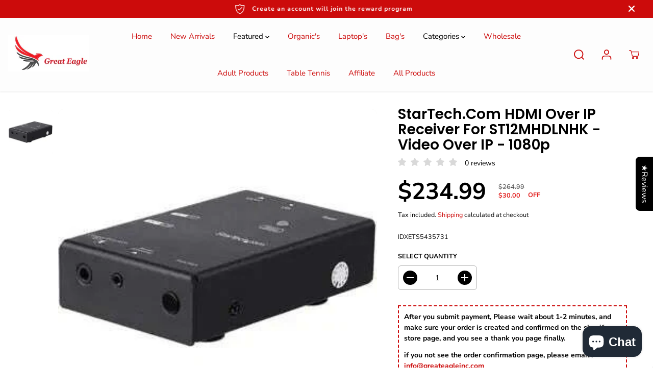

--- FILE ---
content_type: text/html; charset=utf-8
request_url: https://greateagleinc.com/recommendations/products?section_id=template--20495152611525__product_recommendations&product_id=7143399620805&limit=8&intent=related
body_size: 3316
content:
<section id="shopify-section-template--20495152611525__product_recommendations" class="shopify-section product-page-recommendations recent-product-section"><div class="container">
  <div
    class="product-recommendations related_products"
    data-url="/recommendations/products?section_id=template--20495152611525__product_recommendations&product_id=7143399620805&limit=8&intent=related"
    product-recommendations
  ><div class="section-heading">
        <h5>Recommended Products</h5>
      </div>
      <div
        id="product-recommendations-template--20495152611525__product_recommendations"
        class="yv-recent-product-grid recommend data-desktop-only "
          data-desktop-only
          data-flickity-slider='
            {"wrapAround":false,
            "cellAlign": "left",
            "dragThreshold":true,
            "contain": true,
            "groupCells": true,
            "touchVerticalScroll": false,
            "prevNextButtons": true,
            "pageDots": false,
            "arrowShape":"M36.7,76.9c1.9,1.4,1.9,3.8,0,5.7c-0.6,0.6-1.6,0.9-2.8,0.9c-0.9,0-1.9-0.3-2.8-0.9L2.2,52.8 c-1.9-1.4-1.9-4.3,0-5.7L30,18.3c1.4-1.4,3.8-1.4,5.2,0c1.9,1.4,1.9,4.3,0,5.7L10.2,50L36.7,76.9z M95.2,46.2c1.9,0,3.8,1.9,3.8,4.3 c0,2.4-1.9,3.8-3.8,3.8H13c-2.4,0-3.8-1.4-3.8-3.8c0-2.4,1.4-4.3,3.8-4.3H95.2z"}
          '
        
      ><div class="yv-product-card product-grid-layout-rounded small-product-card" >
  <div class="animated-grid" >
    <div class="yv-product-card-img " tabindex="-1">
      <a class="yv-product-img" href="/products/startech-com-hdmi-over-ip-extender-with-video-compression-hdmi-over-cat6-extender-1080p?pr_prod_strat=e5_desc&pr_rec_id=1a7a48d27&pr_rec_pid=8172988432581&pr_ref_pid=7143399620805&pr_seq=uniform" tabindex="-1"><div class="image-wrapper image-square" >

<img
  
  class="lazyload no-js-hidden product-first-img"
  
    data-src="//greateagleinc.com/cdn/shop/files/966210.jpg?v=1768580899&width={width}"
  
  data-aspectratio="1.0"
  data-sizes="auto"
  data-widths=""
  width="650"
  height="650"
  data-original="//greateagleinc.com/cdn/shop/files/966210.jpg?v=1768580899"
  alt="966210"
  lazyload="lazy"
>


  
  <span class="yuva-loader"></span>
  <noscript>
    <img
      class="product-first-img"
      src="//greateagleinc.com/cdn/shop/files/966210.jpg?v=1768580899"
      alt="966210"
      width="650"
      height="650"
    >
  </noscript>
  


</div></a>
      <ul class="list-unstyled yv-product-options" tabindex="-1"><li >
          <a tabindex="-1" href="/products/startech-com-hdmi-over-ip-extender-with-video-compression-hdmi-over-cat6-extender-1080p?pr_prod_strat=e5_desc&pr_rec_id=1a7a48d27&pr_rec_pid=8172988432581&pr_ref_pid=7143399620805&pr_seq=uniform" class="quickView" data-href="/products/startech-com-hdmi-over-ip-extender-with-video-compression-hdmi-over-cat6-extender-1080p?pr_prod_strat=e5_desc&pr_rec_id=1a7a48d27&pr_rec_pid=8172988432581&pr_ref_pid=7143399620805&pr_seq=uniform" aria-label="Quick View" tabindex="-1">
            <svg xmlns="http://www.w3.org/2000/svg" width="19" height="12.32" viewBox="0 0 21.312 12.32">
            <path  d="M700.034,2910.26h-0.042a3.653,3.653,0,0,0-2.506,1.06,3.047,3.047,0,0,0-.943,2.22,3.391,3.391,0,0,0,3.524,3.14h0.117a3.384,3.384,0,0,0,3.449-3.23A3.427,3.427,0,0,0,700.034,2910.26Zm-1.52,4.43a1.713,1.713,0,0,1-.518-1.25,1.942,1.942,0,0,1,2.021-1.79h0.042a1.939,1.939,0,0,1,1.979,1.82,1.961,1.961,0,0,1-2.021,1.83h0A2.145,2.145,0,0,1,698.514,2914.69Zm11.951-1.68h0c-0.192-.23-4.719-5.66-10.481-5.66-5.6,0-9.989,5.05-10.482,5.66a0.79,0.79,0,0,0,0,.98c0.484,0.57,4.844,5.66,10.482,5.66s10.022-5.06,10.481-5.66A0.794,0.794,0,0,0,710.465,2913.01Zm-1.862.49c-1.153,1.22-4.644,4.52-8.619,4.52s-7.467-3.33-8.62-4.55c1.153-1.21,4.644-4.5,8.62-4.5s7.466,3.29,8.619,4.5v0.03Z" transform="translate(-689.344 -2907.34)"></path>
            </svg>
          </a>
        </li><li class="yv-product-grid-form"><form method="post" action="/cart/add" id="product-form-template--20495152611525__product_recommendations-8172988432581" accept-charset="UTF-8" class="shopify-product-form" enctype="multipart/form-data" data-product-form="" data-product-handle="startech-com-hdmi-over-ip-extender-with-video-compression-hdmi-over-cat6-extender-1080p" data-enable-history-state="true"><input type="hidden" name="form_type" value="product" /><input type="hidden" name="utf8" value="✓" /><input type="hidden" name="id" value="44317294035141">
            <button type="submit" class="Sd_addProduct" aria-label="Add to cart" tabindex="-1">
              <svg xmlns="http://www.w3.org/2000/svg" width="22" height="17" viewBox="0 0 22 17">
                <path  d="M811.524,2918.03a1.485,1.485,0,1,1-1.516,1.48A1.5,1.5,0,0,1,811.524,2918.03Zm6.579,0a1.485,1.485,0,1,1-1.516,1.48A1.5,1.5,0,0,1,818.1,2918.03Zm7.781-9.41a1.222,1.222,0,0,0-1.01-.59H810.352l-0.688-4.02h-4.638a0.99,0.99,0,1,0,0,1.98h2.941l0.636,3.83,0.89,6.06a1.212,1.212,0,0,0,1.2.99h10.329a1.228,1.228,0,0,0,1.01-.6l3.81-6.52A1.19,1.19,0,0,0,825.884,2908.62Zm-5.336,6.33h-9.155l-0.718-4.95h12.764Z" transform="translate(-804 -2904)"></path>
              </svg>
              <svg xmlns="http://www.w3.org/2000/svg" xmlns:xlink="http://www.w3.org/1999/xlink" 
                  style="margin: auto; display: none; shape-rendering: auto;" 
                  width="200px" height="200px" viewBox="0 0 100 100" preserveAspectRatio="xMidYMid" class="svg-loader" >
                <circle cx="50" cy="50" fill="none" stroke="#000" stroke-width="6" r="35" stroke-dasharray="164.93361431346415 56.97787143782138">
                  <animateTransform attributeName="transform" type="rotate" repeatCount="indefinite" dur="1s" values="0 50 50;360 50 50" keyTimes="0;1"/>
                </circle>
              </svg>
            </button><input type="hidden" name="product-id" value="8172988432581" /><input type="hidden" name="section-id" value="template--20495152611525__product_recommendations" /></form></li></ul></div>
    <div class="yv-product-information text-left"><a href="/products/startech-com-hdmi-over-ip-extender-with-video-compression-hdmi-over-cat6-extender-1080p?pr_prod_strat=e5_desc&pr_rec_id=1a7a48d27&pr_rec_pid=8172988432581&pr_ref_pid=7143399620805&pr_seq=uniform" class="yv-product-title" title="StarTech.com HDMI over IP Extender with Video Compression - HDMI over CAT6 Extender - 1080p">StarTech.com HDMI over IP Extender with Video Compression - HDMI over CAT6 Extender - 1080p</a><div class="yv-prizebox" data-saved="true"  data-saved-style="currency" data-price-wrapper="" ><span class="yv-product-price"><span class=money>$499.99</span></span></div></div>
  </div>
</div> <div class="yv-product-card product-grid-layout-rounded small-product-card" >
  <div class="animated-grid" >
    <div class="yv-product-card-img " tabindex="-1">
      <a class="yv-product-img" href="/products/startech-com-hdmi-over-ip-extender-kit-with-video-wall-support-1080p-hdmi-over-cat5-cat6-transmitter-and-receiver-kit-st12mhdlan2k?pr_prod_strat=e5_desc&pr_rec_id=1a7a48d27&pr_rec_pid=8347230109893&pr_ref_pid=7143399620805&pr_seq=uniform" tabindex="-1"><div class="image-wrapper image-square" >

<img
  
  class="lazyload no-js-hidden product-first-img"
  
    data-src="//greateagleinc.com/cdn/shop/files/969273.jpg?v=1768599837&width={width}"
  
  data-aspectratio="1.0"
  data-sizes="auto"
  data-widths=""
  width="650"
  height="650"
  data-original="//greateagleinc.com/cdn/shop/files/969273.jpg?v=1768599837"
  alt="969273"
  lazyload="lazy"
>


  
  <span class="yuva-loader"></span>
  <noscript>
    <img
      class="product-first-img"
      src="//greateagleinc.com/cdn/shop/files/969273.jpg?v=1768599837"
      alt="969273"
      width="650"
      height="650"
    >
  </noscript>
  


</div></a>
      <ul class="list-unstyled yv-product-options" tabindex="-1"><li >
          <a tabindex="-1" href="/products/startech-com-hdmi-over-ip-extender-kit-with-video-wall-support-1080p-hdmi-over-cat5-cat6-transmitter-and-receiver-kit-st12mhdlan2k?pr_prod_strat=e5_desc&pr_rec_id=1a7a48d27&pr_rec_pid=8347230109893&pr_ref_pid=7143399620805&pr_seq=uniform" class="quickView" data-href="/products/startech-com-hdmi-over-ip-extender-kit-with-video-wall-support-1080p-hdmi-over-cat5-cat6-transmitter-and-receiver-kit-st12mhdlan2k?pr_prod_strat=e5_desc&pr_rec_id=1a7a48d27&pr_rec_pid=8347230109893&pr_ref_pid=7143399620805&pr_seq=uniform" aria-label="Quick View" tabindex="-1">
            <svg xmlns="http://www.w3.org/2000/svg" width="19" height="12.32" viewBox="0 0 21.312 12.32">
            <path  d="M700.034,2910.26h-0.042a3.653,3.653,0,0,0-2.506,1.06,3.047,3.047,0,0,0-.943,2.22,3.391,3.391,0,0,0,3.524,3.14h0.117a3.384,3.384,0,0,0,3.449-3.23A3.427,3.427,0,0,0,700.034,2910.26Zm-1.52,4.43a1.713,1.713,0,0,1-.518-1.25,1.942,1.942,0,0,1,2.021-1.79h0.042a1.939,1.939,0,0,1,1.979,1.82,1.961,1.961,0,0,1-2.021,1.83h0A2.145,2.145,0,0,1,698.514,2914.69Zm11.951-1.68h0c-0.192-.23-4.719-5.66-10.481-5.66-5.6,0-9.989,5.05-10.482,5.66a0.79,0.79,0,0,0,0,.98c0.484,0.57,4.844,5.66,10.482,5.66s10.022-5.06,10.481-5.66A0.794,0.794,0,0,0,710.465,2913.01Zm-1.862.49c-1.153,1.22-4.644,4.52-8.619,4.52s-7.467-3.33-8.62-4.55c1.153-1.21,4.644-4.5,8.62-4.5s7.466,3.29,8.619,4.5v0.03Z" transform="translate(-689.344 -2907.34)"></path>
            </svg>
          </a>
        </li><li class="yv-product-grid-form"><form method="post" action="/cart/add" id="product-form-template--20495152611525__product_recommendations-8347230109893" accept-charset="UTF-8" class="shopify-product-form" enctype="multipart/form-data" data-product-form="" data-product-handle="startech-com-hdmi-over-ip-extender-kit-with-video-wall-support-1080p-hdmi-over-cat5-cat6-transmitter-and-receiver-kit-st12mhdlan2k" data-enable-history-state="true"><input type="hidden" name="form_type" value="product" /><input type="hidden" name="utf8" value="✓" /><input type="hidden" name="id" value="44809878798533">
            <button type="submit" class="Sd_addProduct" aria-label="Add to cart" tabindex="-1">
              <svg xmlns="http://www.w3.org/2000/svg" width="22" height="17" viewBox="0 0 22 17">
                <path  d="M811.524,2918.03a1.485,1.485,0,1,1-1.516,1.48A1.5,1.5,0,0,1,811.524,2918.03Zm6.579,0a1.485,1.485,0,1,1-1.516,1.48A1.5,1.5,0,0,1,818.1,2918.03Zm7.781-9.41a1.222,1.222,0,0,0-1.01-.59H810.352l-0.688-4.02h-4.638a0.99,0.99,0,1,0,0,1.98h2.941l0.636,3.83,0.89,6.06a1.212,1.212,0,0,0,1.2.99h10.329a1.228,1.228,0,0,0,1.01-.6l3.81-6.52A1.19,1.19,0,0,0,825.884,2908.62Zm-5.336,6.33h-9.155l-0.718-4.95h12.764Z" transform="translate(-804 -2904)"></path>
              </svg>
              <svg xmlns="http://www.w3.org/2000/svg" xmlns:xlink="http://www.w3.org/1999/xlink" 
                  style="margin: auto; display: none; shape-rendering: auto;" 
                  width="200px" height="200px" viewBox="0 0 100 100" preserveAspectRatio="xMidYMid" class="svg-loader" >
                <circle cx="50" cy="50" fill="none" stroke="#000" stroke-width="6" r="35" stroke-dasharray="164.93361431346415 56.97787143782138">
                  <animateTransform attributeName="transform" type="rotate" repeatCount="indefinite" dur="1s" values="0 50 50;360 50 50" keyTimes="0;1"/>
                </circle>
              </svg>
            </button><input type="hidden" name="product-id" value="8347230109893" /><input type="hidden" name="section-id" value="template--20495152611525__product_recommendations" /></form></li></ul></div>
    <div class="yv-product-information text-left"><a href="/products/startech-com-hdmi-over-ip-extender-kit-with-video-wall-support-1080p-hdmi-over-cat5-cat6-transmitter-and-receiver-kit-st12mhdlan2k?pr_prod_strat=e5_desc&pr_rec_id=1a7a48d27&pr_rec_pid=8347230109893&pr_ref_pid=7143399620805&pr_seq=uniform" class="yv-product-title" title="StarTech.com HDMI over IP Extender Kit with Video Wall Support - 1080p - HDMI over Cat5 / Cat6 Transmitter and Receiver Kit (ST12MHDLAN2K)">StarTech.com HDMI over IP Extender Kit with Video Wall Support - 1080p - HDMI over Cat5 / Cat6 Transmitter and Receiver Kit (ST12MHDLAN2K)</a><div class="yv-prizebox" data-saved="true"  data-saved-style="currency" data-price-wrapper="" ><span class="yv-product-price"><span class=money>$606.99</span></span></div></div>
  </div>
</div> <div class="yv-product-card product-grid-layout-rounded small-product-card" >
  <div class="animated-grid" >
    <div class="yv-product-card-img " tabindex="-1">
      <a class="yv-product-img" href="/products/startech-com-4k-hdmi-over-ip-receiver-for-st12mhdlan4k-video-over-ip-extender-with-support-for-video-wall-4k?pr_prod_strat=e5_desc&pr_rec_id=1a7a48d27&pr_rec_pid=7658127458501&pr_ref_pid=7143399620805&pr_seq=uniform" tabindex="-1"><div class="image-wrapper image-square" >

<img
  
  class="lazyload no-js-hidden product-first-img"
  
    data-src="//greateagleinc.com/cdn/shop/products/StarTech.com-4K-HDMI-over-IP-Receiver-for-ST12MHDLAN4K-Video-Over-IP-Extender-with-Support-for-Video-Wall-4K-StarTech.com-335168595.jpg?v=1768554700&width={width}"
  
  data-aspectratio="1.0"
  data-sizes="auto"
  data-widths=""
  width="650"
  height="650"
  data-original="//greateagleinc.com/cdn/shop/products/StarTech.com-4K-HDMI-over-IP-Receiver-for-ST12MHDLAN4K-Video-Over-IP-Extender-with-Support-for-Video-Wall-4K-StarTech.com-335168595.jpg?v=1768554700"
  alt="StarTech.com-4K-HDMI-over-IP-Receiver-for-ST12MHDLAN4K-Video-Over-IP-Extender-with-Support-for-Video-Wall-4K-StarTech.com-335168595"
  lazyload="lazy"
>


  
  <span class="yuva-loader"></span>
  <noscript>
    <img
      class="product-first-img"
      src="//greateagleinc.com/cdn/shop/products/StarTech.com-4K-HDMI-over-IP-Receiver-for-ST12MHDLAN4K-Video-Over-IP-Extender-with-Support-for-Video-Wall-4K-StarTech.com-335168595.jpg?v=1768554700"
      alt="StarTech.com-4K-HDMI-over-IP-Receiver-for-ST12MHDLAN4K-Video-Over-IP-Extender-with-Support-for-Video-Wall-4K-StarTech.com-335168595"
      width="650"
      height="650"
    >
  </noscript>
  


</div></a>
      <ul class="list-unstyled yv-product-options" tabindex="-1"><li >
          <a tabindex="-1" href="/products/startech-com-4k-hdmi-over-ip-receiver-for-st12mhdlan4k-video-over-ip-extender-with-support-for-video-wall-4k?pr_prod_strat=e5_desc&pr_rec_id=1a7a48d27&pr_rec_pid=7658127458501&pr_ref_pid=7143399620805&pr_seq=uniform" class="quickView" data-href="/products/startech-com-4k-hdmi-over-ip-receiver-for-st12mhdlan4k-video-over-ip-extender-with-support-for-video-wall-4k?pr_prod_strat=e5_desc&pr_rec_id=1a7a48d27&pr_rec_pid=7658127458501&pr_ref_pid=7143399620805&pr_seq=uniform" aria-label="Quick View" tabindex="-1">
            <svg xmlns="http://www.w3.org/2000/svg" width="19" height="12.32" viewBox="0 0 21.312 12.32">
            <path  d="M700.034,2910.26h-0.042a3.653,3.653,0,0,0-2.506,1.06,3.047,3.047,0,0,0-.943,2.22,3.391,3.391,0,0,0,3.524,3.14h0.117a3.384,3.384,0,0,0,3.449-3.23A3.427,3.427,0,0,0,700.034,2910.26Zm-1.52,4.43a1.713,1.713,0,0,1-.518-1.25,1.942,1.942,0,0,1,2.021-1.79h0.042a1.939,1.939,0,0,1,1.979,1.82,1.961,1.961,0,0,1-2.021,1.83h0A2.145,2.145,0,0,1,698.514,2914.69Zm11.951-1.68h0c-0.192-.23-4.719-5.66-10.481-5.66-5.6,0-9.989,5.05-10.482,5.66a0.79,0.79,0,0,0,0,.98c0.484,0.57,4.844,5.66,10.482,5.66s10.022-5.06,10.481-5.66A0.794,0.794,0,0,0,710.465,2913.01Zm-1.862.49c-1.153,1.22-4.644,4.52-8.619,4.52s-7.467-3.33-8.62-4.55c1.153-1.21,4.644-4.5,8.62-4.5s7.466,3.29,8.619,4.5v0.03Z" transform="translate(-689.344 -2907.34)"></path>
            </svg>
          </a>
        </li><li class="yv-product-grid-form"><form method="post" action="/cart/add" id="product-form-template--20495152611525__product_recommendations-7658127458501" accept-charset="UTF-8" class="shopify-product-form" enctype="multipart/form-data" data-product-form="" data-product-handle="startech-com-4k-hdmi-over-ip-receiver-for-st12mhdlan4k-video-over-ip-extender-with-support-for-video-wall-4k" data-enable-history-state="true"><input type="hidden" name="form_type" value="product" /><input type="hidden" name="utf8" value="✓" /><input type="hidden" name="id" value="42836420788421">
            <button type="submit" class="Sd_addProduct" aria-label="Add to cart" tabindex="-1">
              <svg xmlns="http://www.w3.org/2000/svg" width="22" height="17" viewBox="0 0 22 17">
                <path  d="M811.524,2918.03a1.485,1.485,0,1,1-1.516,1.48A1.5,1.5,0,0,1,811.524,2918.03Zm6.579,0a1.485,1.485,0,1,1-1.516,1.48A1.5,1.5,0,0,1,818.1,2918.03Zm7.781-9.41a1.222,1.222,0,0,0-1.01-.59H810.352l-0.688-4.02h-4.638a0.99,0.99,0,1,0,0,1.98h2.941l0.636,3.83,0.89,6.06a1.212,1.212,0,0,0,1.2.99h10.329a1.228,1.228,0,0,0,1.01-.6l3.81-6.52A1.19,1.19,0,0,0,825.884,2908.62Zm-5.336,6.33h-9.155l-0.718-4.95h12.764Z" transform="translate(-804 -2904)"></path>
              </svg>
              <svg xmlns="http://www.w3.org/2000/svg" xmlns:xlink="http://www.w3.org/1999/xlink" 
                  style="margin: auto; display: none; shape-rendering: auto;" 
                  width="200px" height="200px" viewBox="0 0 100 100" preserveAspectRatio="xMidYMid" class="svg-loader" >
                <circle cx="50" cy="50" fill="none" stroke="#000" stroke-width="6" r="35" stroke-dasharray="164.93361431346415 56.97787143782138">
                  <animateTransform attributeName="transform" type="rotate" repeatCount="indefinite" dur="1s" values="0 50 50;360 50 50" keyTimes="0;1"/>
                </circle>
              </svg>
            </button><input type="hidden" name="product-id" value="7658127458501" /><input type="hidden" name="section-id" value="template--20495152611525__product_recommendations" /></form></li></ul></div>
    <div class="yv-product-information text-left"><a href="/products/startech-com-4k-hdmi-over-ip-receiver-for-st12mhdlan4k-video-over-ip-extender-with-support-for-video-wall-4k?pr_prod_strat=e5_desc&pr_rec_id=1a7a48d27&pr_rec_pid=7658127458501&pr_ref_pid=7143399620805&pr_seq=uniform" class="yv-product-title" title="StarTech.com 4K HDMI over IP Receiver for ST12MHDLAN4K - Video Over IP Extender with Support for Video Wall - 4K">StarTech.com 4K HDMI over IP Receiver for ST12MHDLAN4K - Video Over IP Extender with Support for Video Wall - 4K</a><div class="yv-prizebox" data-saved="true"  data-saved-style="currency" data-price-wrapper="" ><span class="yv-product-price"><span class=money>$379.99</span></span></div></div>
  </div>
</div> <div class="yv-product-card product-grid-layout-rounded small-product-card" >
  <div class="animated-grid" >
    <div class="yv-product-card-img " tabindex="-1">
      <a class="yv-product-img" href="/products/startech-com-4k-hdmi-extender-with-compact-transmitter-up-to-70-m-230-ft-hdbaset-extender-kit-uhd-4k-st121hdbtdk?pr_prod_strat=e5_desc&pr_rec_id=1a7a48d27&pr_rec_pid=8157536059589&pr_ref_pid=7143399620805&pr_seq=uniform" tabindex="-1"><div class="image-wrapper image-square" >

<img
  
  class="lazyload no-js-hidden product-first-img"
  
    data-src="//greateagleinc.com/cdn/shop/files/942643.jpg?v=1768579662&width={width}"
  
  data-aspectratio="1.0"
  data-sizes="auto"
  data-widths=""
  width="650"
  height="650"
  data-original="//greateagleinc.com/cdn/shop/files/942643.jpg?v=1768579662"
  alt="942643"
  lazyload="lazy"
>


  
  <span class="yuva-loader"></span>
  <noscript>
    <img
      class="product-first-img"
      src="//greateagleinc.com/cdn/shop/files/942643.jpg?v=1768579662"
      alt="942643"
      width="650"
      height="650"
    >
  </noscript>
  


</div></a>
      <ul class="list-unstyled yv-product-options" tabindex="-1"><li >
          <a tabindex="-1" href="/products/startech-com-4k-hdmi-extender-with-compact-transmitter-up-to-70-m-230-ft-hdbaset-extender-kit-uhd-4k-st121hdbtdk?pr_prod_strat=e5_desc&pr_rec_id=1a7a48d27&pr_rec_pid=8157536059589&pr_ref_pid=7143399620805&pr_seq=uniform" class="quickView" data-href="/products/startech-com-4k-hdmi-extender-with-compact-transmitter-up-to-70-m-230-ft-hdbaset-extender-kit-uhd-4k-st121hdbtdk?pr_prod_strat=e5_desc&pr_rec_id=1a7a48d27&pr_rec_pid=8157536059589&pr_ref_pid=7143399620805&pr_seq=uniform" aria-label="Quick View" tabindex="-1">
            <svg xmlns="http://www.w3.org/2000/svg" width="19" height="12.32" viewBox="0 0 21.312 12.32">
            <path  d="M700.034,2910.26h-0.042a3.653,3.653,0,0,0-2.506,1.06,3.047,3.047,0,0,0-.943,2.22,3.391,3.391,0,0,0,3.524,3.14h0.117a3.384,3.384,0,0,0,3.449-3.23A3.427,3.427,0,0,0,700.034,2910.26Zm-1.52,4.43a1.713,1.713,0,0,1-.518-1.25,1.942,1.942,0,0,1,2.021-1.79h0.042a1.939,1.939,0,0,1,1.979,1.82,1.961,1.961,0,0,1-2.021,1.83h0A2.145,2.145,0,0,1,698.514,2914.69Zm11.951-1.68h0c-0.192-.23-4.719-5.66-10.481-5.66-5.6,0-9.989,5.05-10.482,5.66a0.79,0.79,0,0,0,0,.98c0.484,0.57,4.844,5.66,10.482,5.66s10.022-5.06,10.481-5.66A0.794,0.794,0,0,0,710.465,2913.01Zm-1.862.49c-1.153,1.22-4.644,4.52-8.619,4.52s-7.467-3.33-8.62-4.55c1.153-1.21,4.644-4.5,8.62-4.5s7.466,3.29,8.619,4.5v0.03Z" transform="translate(-689.344 -2907.34)"></path>
            </svg>
          </a>
        </li><li class="yv-product-grid-form"><form method="post" action="/cart/add" id="product-form-template--20495152611525__product_recommendations-8157536059589" accept-charset="UTF-8" class="shopify-product-form" enctype="multipart/form-data" data-product-form="" data-product-handle="startech-com-4k-hdmi-extender-with-compact-transmitter-up-to-70-m-230-ft-hdbaset-extender-kit-uhd-4k-st121hdbtdk" data-enable-history-state="true"><input type="hidden" name="form_type" value="product" /><input type="hidden" name="utf8" value="✓" /><input type="hidden" name="id" value="44260779393221">
            <button type="submit" class="Sd_addProduct" aria-label="Add to cart" tabindex="-1">
              <svg xmlns="http://www.w3.org/2000/svg" width="22" height="17" viewBox="0 0 22 17">
                <path  d="M811.524,2918.03a1.485,1.485,0,1,1-1.516,1.48A1.5,1.5,0,0,1,811.524,2918.03Zm6.579,0a1.485,1.485,0,1,1-1.516,1.48A1.5,1.5,0,0,1,818.1,2918.03Zm7.781-9.41a1.222,1.222,0,0,0-1.01-.59H810.352l-0.688-4.02h-4.638a0.99,0.99,0,1,0,0,1.98h2.941l0.636,3.83,0.89,6.06a1.212,1.212,0,0,0,1.2.99h10.329a1.228,1.228,0,0,0,1.01-.6l3.81-6.52A1.19,1.19,0,0,0,825.884,2908.62Zm-5.336,6.33h-9.155l-0.718-4.95h12.764Z" transform="translate(-804 -2904)"></path>
              </svg>
              <svg xmlns="http://www.w3.org/2000/svg" xmlns:xlink="http://www.w3.org/1999/xlink" 
                  style="margin: auto; display: none; shape-rendering: auto;" 
                  width="200px" height="200px" viewBox="0 0 100 100" preserveAspectRatio="xMidYMid" class="svg-loader" >
                <circle cx="50" cy="50" fill="none" stroke="#000" stroke-width="6" r="35" stroke-dasharray="164.93361431346415 56.97787143782138">
                  <animateTransform attributeName="transform" type="rotate" repeatCount="indefinite" dur="1s" values="0 50 50;360 50 50" keyTimes="0;1"/>
                </circle>
              </svg>
            </button><input type="hidden" name="product-id" value="8157536059589" /><input type="hidden" name="section-id" value="template--20495152611525__product_recommendations" /></form></li></ul></div>
    <div class="yv-product-information text-left"><a href="/products/startech-com-4k-hdmi-extender-with-compact-transmitter-up-to-70-m-230-ft-hdbaset-extender-kit-uhd-4k-st121hdbtdk?pr_prod_strat=e5_desc&pr_rec_id=1a7a48d27&pr_rec_pid=8157536059589&pr_ref_pid=7143399620805&pr_seq=uniform" class="yv-product-title" title="StarTech.com 4K HDMI Extender with Compact Transmitter - Up to 70 m (230 ft.) - HDBaseT Extender Kit - UHD 4K - ST121HDBTDK">StarTech.com 4K HDMI Extender with Compact Transmitter - Up to 70 m (230 ft.) - HDBaseT Extender Kit - UHD 4K - ST121HDBTDK</a><div class="yv-prizebox" data-saved="true"  data-saved-style="currency" data-price-wrapper="" ><span class="yv-product-price"><span class=money>$407.99</span></span></div></div>
  </div>
</div> <div class="yv-product-card product-grid-layout-rounded small-product-card" >
  <div class="animated-grid" >
    <div class="yv-product-card-img " tabindex="-1">
      <a class="yv-product-img" href="/products/startech-com-hdmi-over-cat6-extender-power-over-cable-4k-60hz-up-to-70m-230-ft-1080p-60hz-up-to-100m-328-ft?pr_prod_strat=e5_desc&pr_rec_id=1a7a48d27&pr_rec_pid=8410808090821&pr_ref_pid=7143399620805&pr_seq=uniform" tabindex="-1"><div class="image-wrapper image-square" >

<img
  
  class="lazyload no-js-hidden product-first-img"
  
    data-src="//greateagleinc.com/cdn/shop/files/966206.jpg?v=1768630589&width={width}"
  
  data-aspectratio="1.0"
  data-sizes="auto"
  data-widths=""
  width="650"
  height="650"
  data-original="//greateagleinc.com/cdn/shop/files/966206.jpg?v=1768630589"
  alt="966206"
  lazyload="lazy"
>


  
  <span class="yuva-loader"></span>
  <noscript>
    <img
      class="product-first-img"
      src="//greateagleinc.com/cdn/shop/files/966206.jpg?v=1768630589"
      alt="966206"
      width="650"
      height="650"
    >
  </noscript>
  


</div></a>
      <ul class="list-unstyled yv-product-options" tabindex="-1"><li >
          <a tabindex="-1" href="/products/startech-com-hdmi-over-cat6-extender-power-over-cable-4k-60hz-up-to-70m-230-ft-1080p-60hz-up-to-100m-328-ft?pr_prod_strat=e5_desc&pr_rec_id=1a7a48d27&pr_rec_pid=8410808090821&pr_ref_pid=7143399620805&pr_seq=uniform" class="quickView" data-href="/products/startech-com-hdmi-over-cat6-extender-power-over-cable-4k-60hz-up-to-70m-230-ft-1080p-60hz-up-to-100m-328-ft?pr_prod_strat=e5_desc&pr_rec_id=1a7a48d27&pr_rec_pid=8410808090821&pr_ref_pid=7143399620805&pr_seq=uniform" aria-label="Quick View" tabindex="-1">
            <svg xmlns="http://www.w3.org/2000/svg" width="19" height="12.32" viewBox="0 0 21.312 12.32">
            <path  d="M700.034,2910.26h-0.042a3.653,3.653,0,0,0-2.506,1.06,3.047,3.047,0,0,0-.943,2.22,3.391,3.391,0,0,0,3.524,3.14h0.117a3.384,3.384,0,0,0,3.449-3.23A3.427,3.427,0,0,0,700.034,2910.26Zm-1.52,4.43a1.713,1.713,0,0,1-.518-1.25,1.942,1.942,0,0,1,2.021-1.79h0.042a1.939,1.939,0,0,1,1.979,1.82,1.961,1.961,0,0,1-2.021,1.83h0A2.145,2.145,0,0,1,698.514,2914.69Zm11.951-1.68h0c-0.192-.23-4.719-5.66-10.481-5.66-5.6,0-9.989,5.05-10.482,5.66a0.79,0.79,0,0,0,0,.98c0.484,0.57,4.844,5.66,10.482,5.66s10.022-5.06,10.481-5.66A0.794,0.794,0,0,0,710.465,2913.01Zm-1.862.49c-1.153,1.22-4.644,4.52-8.619,4.52s-7.467-3.33-8.62-4.55c1.153-1.21,4.644-4.5,8.62-4.5s7.466,3.29,8.619,4.5v0.03Z" transform="translate(-689.344 -2907.34)"></path>
            </svg>
          </a>
        </li><li class="yv-product-grid-form"><form method="post" action="/cart/add" id="product-form-template--20495152611525__product_recommendations-8410808090821" accept-charset="UTF-8" class="shopify-product-form" enctype="multipart/form-data" data-product-form="" data-product-handle="startech-com-hdmi-over-cat6-extender-power-over-cable-4k-60hz-up-to-70m-230-ft-1080p-60hz-up-to-100m-328-ft" data-enable-history-state="true"><input type="hidden" name="form_type" value="product" /><input type="hidden" name="utf8" value="✓" /><input type="hidden" name="id" value="45054967677125">
            <button type="submit" class="Sd_addProduct" aria-label="Add to cart" tabindex="-1">
              <svg xmlns="http://www.w3.org/2000/svg" width="22" height="17" viewBox="0 0 22 17">
                <path  d="M811.524,2918.03a1.485,1.485,0,1,1-1.516,1.48A1.5,1.5,0,0,1,811.524,2918.03Zm6.579,0a1.485,1.485,0,1,1-1.516,1.48A1.5,1.5,0,0,1,818.1,2918.03Zm7.781-9.41a1.222,1.222,0,0,0-1.01-.59H810.352l-0.688-4.02h-4.638a0.99,0.99,0,1,0,0,1.98h2.941l0.636,3.83,0.89,6.06a1.212,1.212,0,0,0,1.2.99h10.329a1.228,1.228,0,0,0,1.01-.6l3.81-6.52A1.19,1.19,0,0,0,825.884,2908.62Zm-5.336,6.33h-9.155l-0.718-4.95h12.764Z" transform="translate(-804 -2904)"></path>
              </svg>
              <svg xmlns="http://www.w3.org/2000/svg" xmlns:xlink="http://www.w3.org/1999/xlink" 
                  style="margin: auto; display: none; shape-rendering: auto;" 
                  width="200px" height="200px" viewBox="0 0 100 100" preserveAspectRatio="xMidYMid" class="svg-loader" >
                <circle cx="50" cy="50" fill="none" stroke="#000" stroke-width="6" r="35" stroke-dasharray="164.93361431346415 56.97787143782138">
                  <animateTransform attributeName="transform" type="rotate" repeatCount="indefinite" dur="1s" values="0 50 50;360 50 50" keyTimes="0;1"/>
                </circle>
              </svg>
            </button><input type="hidden" name="product-id" value="8410808090821" /><input type="hidden" name="section-id" value="template--20495152611525__product_recommendations" /></form></li></ul></div>
    <div class="yv-product-information text-left"><a href="/products/startech-com-hdmi-over-cat6-extender-power-over-cable-4k-60hz-up-to-70m-230-ft-1080p-60hz-up-to-100m-328-ft?pr_prod_strat=e5_desc&pr_rec_id=1a7a48d27&pr_rec_pid=8410808090821&pr_ref_pid=7143399620805&pr_seq=uniform" class="yv-product-title" title="StarTech.com HDMI Over CAT6 Extender - Power Over Cable - 4K 60Hz Up to 70m / 230 ft - 1080p 60Hz up to 100m / 328 ft">StarTech.com HDMI Over CAT6 Extender - Power Over Cable - 4K 60Hz Up to 70m / 230 ft - 1080p 60Hz up to 100m / 328 ft</a><div class="yv-prizebox" data-saved="true"  data-saved-style="currency" data-price-wrapper="" ><span class="yv-product-price"><span class=money>$542.99</span></span></div></div>
  </div>
</div> <div class="yv-product-card product-grid-layout-rounded small-product-card" >
  <div class="animated-grid" >
    <div class="yv-product-card-img " tabindex="-1">
      <a class="yv-product-img" href="/products/startech-com-hdmi-over-cat5-cat6-extender-with-power-over-cable-165-ft-50m?pr_prod_strat=e5_desc&pr_rec_id=1a7a48d27&pr_rec_pid=7980135710917&pr_ref_pid=7143399620805&pr_seq=uniform" tabindex="-1"><div class="image-wrapper image-square" >

<img
  
  class="lazyload no-js-hidden product-first-img"
  
    data-src="//greateagleinc.com/cdn/shop/files/910243.jpg?v=1768568749&width={width}"
  
  data-aspectratio="1.0"
  data-sizes="auto"
  data-widths=""
  width="650"
  height="650"
  data-original="//greateagleinc.com/cdn/shop/files/910243.jpg?v=1768568749"
  alt="910243"
  lazyload="lazy"
>


  
  <span class="yuva-loader"></span>
  <noscript>
    <img
      class="product-first-img"
      src="//greateagleinc.com/cdn/shop/files/910243.jpg?v=1768568749"
      alt="910243"
      width="650"
      height="650"
    >
  </noscript>
  


</div></a>
      <ul class="list-unstyled yv-product-options" tabindex="-1"><li >
          <a tabindex="-1" href="/products/startech-com-hdmi-over-cat5-cat6-extender-with-power-over-cable-165-ft-50m?pr_prod_strat=e5_desc&pr_rec_id=1a7a48d27&pr_rec_pid=7980135710917&pr_ref_pid=7143399620805&pr_seq=uniform" class="quickView" data-href="/products/startech-com-hdmi-over-cat5-cat6-extender-with-power-over-cable-165-ft-50m?pr_prod_strat=e5_desc&pr_rec_id=1a7a48d27&pr_rec_pid=7980135710917&pr_ref_pid=7143399620805&pr_seq=uniform" aria-label="Quick View" tabindex="-1">
            <svg xmlns="http://www.w3.org/2000/svg" width="19" height="12.32" viewBox="0 0 21.312 12.32">
            <path  d="M700.034,2910.26h-0.042a3.653,3.653,0,0,0-2.506,1.06,3.047,3.047,0,0,0-.943,2.22,3.391,3.391,0,0,0,3.524,3.14h0.117a3.384,3.384,0,0,0,3.449-3.23A3.427,3.427,0,0,0,700.034,2910.26Zm-1.52,4.43a1.713,1.713,0,0,1-.518-1.25,1.942,1.942,0,0,1,2.021-1.79h0.042a1.939,1.939,0,0,1,1.979,1.82,1.961,1.961,0,0,1-2.021,1.83h0A2.145,2.145,0,0,1,698.514,2914.69Zm11.951-1.68h0c-0.192-.23-4.719-5.66-10.481-5.66-5.6,0-9.989,5.05-10.482,5.66a0.79,0.79,0,0,0,0,.98c0.484,0.57,4.844,5.66,10.482,5.66s10.022-5.06,10.481-5.66A0.794,0.794,0,0,0,710.465,2913.01Zm-1.862.49c-1.153,1.22-4.644,4.52-8.619,4.52s-7.467-3.33-8.62-4.55c1.153-1.21,4.644-4.5,8.62-4.5s7.466,3.29,8.619,4.5v0.03Z" transform="translate(-689.344 -2907.34)"></path>
            </svg>
          </a>
        </li><li class="yv-product-grid-form"><form method="post" action="/cart/add" id="product-form-template--20495152611525__product_recommendations-7980135710917" accept-charset="UTF-8" class="shopify-product-form" enctype="multipart/form-data" data-product-form="" data-product-handle="startech-com-hdmi-over-cat5-cat6-extender-with-power-over-cable-165-ft-50m" data-enable-history-state="true"><input type="hidden" name="form_type" value="product" /><input type="hidden" name="utf8" value="✓" /><input type="hidden" name="id" value="43746193604805">
            <button type="submit" class="Sd_addProduct" aria-label="Add to cart" tabindex="-1">
              <svg xmlns="http://www.w3.org/2000/svg" width="22" height="17" viewBox="0 0 22 17">
                <path  d="M811.524,2918.03a1.485,1.485,0,1,1-1.516,1.48A1.5,1.5,0,0,1,811.524,2918.03Zm6.579,0a1.485,1.485,0,1,1-1.516,1.48A1.5,1.5,0,0,1,818.1,2918.03Zm7.781-9.41a1.222,1.222,0,0,0-1.01-.59H810.352l-0.688-4.02h-4.638a0.99,0.99,0,1,0,0,1.98h2.941l0.636,3.83,0.89,6.06a1.212,1.212,0,0,0,1.2.99h10.329a1.228,1.228,0,0,0,1.01-.6l3.81-6.52A1.19,1.19,0,0,0,825.884,2908.62Zm-5.336,6.33h-9.155l-0.718-4.95h12.764Z" transform="translate(-804 -2904)"></path>
              </svg>
              <svg xmlns="http://www.w3.org/2000/svg" xmlns:xlink="http://www.w3.org/1999/xlink" 
                  style="margin: auto; display: none; shape-rendering: auto;" 
                  width="200px" height="200px" viewBox="0 0 100 100" preserveAspectRatio="xMidYMid" class="svg-loader" >
                <circle cx="50" cy="50" fill="none" stroke="#000" stroke-width="6" r="35" stroke-dasharray="164.93361431346415 56.97787143782138">
                  <animateTransform attributeName="transform" type="rotate" repeatCount="indefinite" dur="1s" values="0 50 50;360 50 50" keyTimes="0;1"/>
                </circle>
              </svg>
            </button><input type="hidden" name="product-id" value="7980135710917" /><input type="hidden" name="section-id" value="template--20495152611525__product_recommendations" /></form></li></ul></div>
    <div class="yv-product-information text-left"><a href="/products/startech-com-hdmi-over-cat5-cat6-extender-with-power-over-cable-165-ft-50m?pr_prod_strat=e5_desc&pr_rec_id=1a7a48d27&pr_rec_pid=7980135710917&pr_ref_pid=7143399620805&pr_seq=uniform" class="yv-product-title" title="StarTech.com HDMI Over CAT5/CAT6 Extender with Power Over Cable - 165 ft (50m)">StarTech.com HDMI Over CAT5/CAT6 Extender with Power Over Cable - 165 ft (50m)</a><div class="yv-prizebox" data-saved="true"  data-saved-style="currency" data-price-wrapper="" ><span class="yv-product-price"><span class=money>$160.99</span></span></div></div>
  </div>
</div> <div class="yv-product-card product-grid-layout-rounded small-product-card" >
  <div class="animated-grid" >
    <div class="yv-product-card-img " tabindex="-1">
      <a class="yv-product-img" href="/products/startech-com-wireless-hdmi-transmitter-and-receiver-kit-656-ft-1080p-hdmi-over-wireless-extender-lpcm-5-1-7-1-audio-support-low-latency-wireless-long-range-extension-up-to-200-m?pr_prod_strat=e5_desc&pr_rec_id=1a7a48d27&pr_rec_pid=8106873782469&pr_ref_pid=7143399620805&pr_seq=uniform" tabindex="-1"><div class="image-wrapper image-square" >

<img
  
  class="lazyload no-js-hidden product-first-img"
  
    data-src="//greateagleinc.com/cdn/shop/files/973037.jpg?v=1768572267&width={width}"
  
  data-aspectratio="1.0"
  data-sizes="auto"
  data-widths=""
  width="650"
  height="650"
  data-original="//greateagleinc.com/cdn/shop/files/973037.jpg?v=1768572267"
  alt="973037"
  lazyload="lazy"
>


  
  <span class="yuva-loader"></span>
  <noscript>
    <img
      class="product-first-img"
      src="//greateagleinc.com/cdn/shop/files/973037.jpg?v=1768572267"
      alt="973037"
      width="650"
      height="650"
    >
  </noscript>
  


</div></a>
      <ul class="list-unstyled yv-product-options" tabindex="-1"><li >
          <a tabindex="-1" href="/products/startech-com-wireless-hdmi-transmitter-and-receiver-kit-656-ft-1080p-hdmi-over-wireless-extender-lpcm-5-1-7-1-audio-support-low-latency-wireless-long-range-extension-up-to-200-m?pr_prod_strat=e5_desc&pr_rec_id=1a7a48d27&pr_rec_pid=8106873782469&pr_ref_pid=7143399620805&pr_seq=uniform" class="quickView" data-href="/products/startech-com-wireless-hdmi-transmitter-and-receiver-kit-656-ft-1080p-hdmi-over-wireless-extender-lpcm-5-1-7-1-audio-support-low-latency-wireless-long-range-extension-up-to-200-m?pr_prod_strat=e5_desc&pr_rec_id=1a7a48d27&pr_rec_pid=8106873782469&pr_ref_pid=7143399620805&pr_seq=uniform" aria-label="Quick View" tabindex="-1">
            <svg xmlns="http://www.w3.org/2000/svg" width="19" height="12.32" viewBox="0 0 21.312 12.32">
            <path  d="M700.034,2910.26h-0.042a3.653,3.653,0,0,0-2.506,1.06,3.047,3.047,0,0,0-.943,2.22,3.391,3.391,0,0,0,3.524,3.14h0.117a3.384,3.384,0,0,0,3.449-3.23A3.427,3.427,0,0,0,700.034,2910.26Zm-1.52,4.43a1.713,1.713,0,0,1-.518-1.25,1.942,1.942,0,0,1,2.021-1.79h0.042a1.939,1.939,0,0,1,1.979,1.82,1.961,1.961,0,0,1-2.021,1.83h0A2.145,2.145,0,0,1,698.514,2914.69Zm11.951-1.68h0c-0.192-.23-4.719-5.66-10.481-5.66-5.6,0-9.989,5.05-10.482,5.66a0.79,0.79,0,0,0,0,.98c0.484,0.57,4.844,5.66,10.482,5.66s10.022-5.06,10.481-5.66A0.794,0.794,0,0,0,710.465,2913.01Zm-1.862.49c-1.153,1.22-4.644,4.52-8.619,4.52s-7.467-3.33-8.62-4.55c1.153-1.21,4.644-4.5,8.62-4.5s7.466,3.29,8.619,4.5v0.03Z" transform="translate(-689.344 -2907.34)"></path>
            </svg>
          </a>
        </li><li class="yv-product-grid-form"><form method="post" action="/cart/add" id="product-form-template--20495152611525__product_recommendations-8106873782469" accept-charset="UTF-8" class="shopify-product-form" enctype="multipart/form-data" data-product-form="" data-product-handle="startech-com-wireless-hdmi-transmitter-and-receiver-kit-656-ft-1080p-hdmi-over-wireless-extender-lpcm-5-1-7-1-audio-support-low-latency-wireless-long-range-extension-up-to-200-m" data-enable-history-state="true"><input type="hidden" name="form_type" value="product" /><input type="hidden" name="utf8" value="✓" /><input type="hidden" name="id" value="44106378182853">
            <button type="submit" class="Sd_addProduct" aria-label="Add to cart" tabindex="-1">
              <svg xmlns="http://www.w3.org/2000/svg" width="22" height="17" viewBox="0 0 22 17">
                <path  d="M811.524,2918.03a1.485,1.485,0,1,1-1.516,1.48A1.5,1.5,0,0,1,811.524,2918.03Zm6.579,0a1.485,1.485,0,1,1-1.516,1.48A1.5,1.5,0,0,1,818.1,2918.03Zm7.781-9.41a1.222,1.222,0,0,0-1.01-.59H810.352l-0.688-4.02h-4.638a0.99,0.99,0,1,0,0,1.98h2.941l0.636,3.83,0.89,6.06a1.212,1.212,0,0,0,1.2.99h10.329a1.228,1.228,0,0,0,1.01-.6l3.81-6.52A1.19,1.19,0,0,0,825.884,2908.62Zm-5.336,6.33h-9.155l-0.718-4.95h12.764Z" transform="translate(-804 -2904)"></path>
              </svg>
              <svg xmlns="http://www.w3.org/2000/svg" xmlns:xlink="http://www.w3.org/1999/xlink" 
                  style="margin: auto; display: none; shape-rendering: auto;" 
                  width="200px" height="200px" viewBox="0 0 100 100" preserveAspectRatio="xMidYMid" class="svg-loader" >
                <circle cx="50" cy="50" fill="none" stroke="#000" stroke-width="6" r="35" stroke-dasharray="164.93361431346415 56.97787143782138">
                  <animateTransform attributeName="transform" type="rotate" repeatCount="indefinite" dur="1s" values="0 50 50;360 50 50" keyTimes="0;1"/>
                </circle>
              </svg>
            </button><input type="hidden" name="product-id" value="8106873782469" /><input type="hidden" name="section-id" value="template--20495152611525__product_recommendations" /></form></li></ul></div>
    <div class="yv-product-information text-left"><a href="/products/startech-com-wireless-hdmi-transmitter-and-receiver-kit-656-ft-1080p-hdmi-over-wireless-extender-lpcm-5-1-7-1-audio-support-low-latency-wireless-long-range-extension-up-to-200-m?pr_prod_strat=e5_desc&pr_rec_id=1a7a48d27&pr_rec_pid=8106873782469&pr_ref_pid=7143399620805&pr_seq=uniform" class="yv-product-title" title="StarTech.com Wireless HDMI Transmitter and Receiver Kit - 656 ft. - 1080p - HDMI over Wireless Extender - LPCM 5.1/7.1 Audio Support - Low Latency - Wireless Long-Range Extension up to 200 m">StarTech.com Wireless HDMI Transmitter and Receiver Kit - 656 ft. - 1080p - HDMI over Wireless Extender - LPCM 5.1/7.1 Audio Support - Low Latency - Wireless Long-Range Extension up to 200 m</a><div class="yv-prizebox" data-saved="true"  data-saved-style="currency" data-price-wrapper="" ><span class="yv-product-price"><span class=money>$528.99</span></span></div></div>
  </div>
</div> <div class="yv-product-card product-grid-layout-rounded small-product-card" >
  <div class="animated-grid" >
    <div class="yv-product-card-img " tabindex="-1">
      <a class="yv-product-img" href="/products/startech-com-hdmi-over-cat6-extender-with-4-port-usb-hub-remote-hdmi-over-cat5-or-cat6-165-ft-50m-1080p?pr_prod_strat=e5_desc&pr_rec_id=1a7a48d27&pr_rec_pid=7618908389573&pr_ref_pid=7143399620805&pr_seq=uniform" tabindex="-1"><div class="image-wrapper image-square" >

<img
  
  class="lazyload no-js-hidden product-first-img"
  
    data-src="//greateagleinc.com/cdn/shop/products/StarTech.com-HDMI-over-CAT6-Extender-with-4-port-USB-Hub-Remote-HDMI-over-CAT5-or-CAT6-165-ft-_50m_-1080p-StarTech.com-334948719.jpg?v=1768550126&width={width}"
  
  data-aspectratio="1.0"
  data-sizes="auto"
  data-widths=""
  width="650"
  height="650"
  data-original="//greateagleinc.com/cdn/shop/products/StarTech.com-HDMI-over-CAT6-Extender-with-4-port-USB-Hub-Remote-HDMI-over-CAT5-or-CAT6-165-ft-_50m_-1080p-StarTech.com-334948719.jpg?v=1768550126"
  alt="StarTech.com-HDMI-over-CAT6-Extender-with-4-port-USB-Hub-Remote-HDMI-over-CAT5-or-CAT6-165-ft-_50m_-1080p-StarTech.com-334948719"
  lazyload="lazy"
>


  
  <span class="yuva-loader"></span>
  <noscript>
    <img
      class="product-first-img"
      src="//greateagleinc.com/cdn/shop/products/StarTech.com-HDMI-over-CAT6-Extender-with-4-port-USB-Hub-Remote-HDMI-over-CAT5-or-CAT6-165-ft-_50m_-1080p-StarTech.com-334948719.jpg?v=1768550126"
      alt="StarTech.com-HDMI-over-CAT6-Extender-with-4-port-USB-Hub-Remote-HDMI-over-CAT5-or-CAT6-165-ft-_50m_-1080p-StarTech.com-334948719"
      width="650"
      height="650"
    >
  </noscript>
  


</div></a>
      <ul class="list-unstyled yv-product-options" tabindex="-1"><li >
          <a tabindex="-1" href="/products/startech-com-hdmi-over-cat6-extender-with-4-port-usb-hub-remote-hdmi-over-cat5-or-cat6-165-ft-50m-1080p?pr_prod_strat=e5_desc&pr_rec_id=1a7a48d27&pr_rec_pid=7618908389573&pr_ref_pid=7143399620805&pr_seq=uniform" class="quickView" data-href="/products/startech-com-hdmi-over-cat6-extender-with-4-port-usb-hub-remote-hdmi-over-cat5-or-cat6-165-ft-50m-1080p?pr_prod_strat=e5_desc&pr_rec_id=1a7a48d27&pr_rec_pid=7618908389573&pr_ref_pid=7143399620805&pr_seq=uniform" aria-label="Quick View" tabindex="-1">
            <svg xmlns="http://www.w3.org/2000/svg" width="19" height="12.32" viewBox="0 0 21.312 12.32">
            <path  d="M700.034,2910.26h-0.042a3.653,3.653,0,0,0-2.506,1.06,3.047,3.047,0,0,0-.943,2.22,3.391,3.391,0,0,0,3.524,3.14h0.117a3.384,3.384,0,0,0,3.449-3.23A3.427,3.427,0,0,0,700.034,2910.26Zm-1.52,4.43a1.713,1.713,0,0,1-.518-1.25,1.942,1.942,0,0,1,2.021-1.79h0.042a1.939,1.939,0,0,1,1.979,1.82,1.961,1.961,0,0,1-2.021,1.83h0A2.145,2.145,0,0,1,698.514,2914.69Zm11.951-1.68h0c-0.192-.23-4.719-5.66-10.481-5.66-5.6,0-9.989,5.05-10.482,5.66a0.79,0.79,0,0,0,0,.98c0.484,0.57,4.844,5.66,10.482,5.66s10.022-5.06,10.481-5.66A0.794,0.794,0,0,0,710.465,2913.01Zm-1.862.49c-1.153,1.22-4.644,4.52-8.619,4.52s-7.467-3.33-8.62-4.55c1.153-1.21,4.644-4.5,8.62-4.5s7.466,3.29,8.619,4.5v0.03Z" transform="translate(-689.344 -2907.34)"></path>
            </svg>
          </a>
        </li><li class="yv-product-grid-form"><form method="post" action="/cart/add" id="product-form-template--20495152611525__product_recommendations-7618908389573" accept-charset="UTF-8" class="shopify-product-form" enctype="multipart/form-data" data-product-form="" data-product-handle="startech-com-hdmi-over-cat6-extender-with-4-port-usb-hub-remote-hdmi-over-cat5-or-cat6-165-ft-50m-1080p" data-enable-history-state="true"><input type="hidden" name="form_type" value="product" /><input type="hidden" name="utf8" value="✓" /><input type="hidden" name="id" value="42720981418181">
            <button type="submit" class="Sd_addProduct" aria-label="Add to cart" tabindex="-1">
              <svg xmlns="http://www.w3.org/2000/svg" width="22" height="17" viewBox="0 0 22 17">
                <path  d="M811.524,2918.03a1.485,1.485,0,1,1-1.516,1.48A1.5,1.5,0,0,1,811.524,2918.03Zm6.579,0a1.485,1.485,0,1,1-1.516,1.48A1.5,1.5,0,0,1,818.1,2918.03Zm7.781-9.41a1.222,1.222,0,0,0-1.01-.59H810.352l-0.688-4.02h-4.638a0.99,0.99,0,1,0,0,1.98h2.941l0.636,3.83,0.89,6.06a1.212,1.212,0,0,0,1.2.99h10.329a1.228,1.228,0,0,0,1.01-.6l3.81-6.52A1.19,1.19,0,0,0,825.884,2908.62Zm-5.336,6.33h-9.155l-0.718-4.95h12.764Z" transform="translate(-804 -2904)"></path>
              </svg>
              <svg xmlns="http://www.w3.org/2000/svg" xmlns:xlink="http://www.w3.org/1999/xlink" 
                  style="margin: auto; display: none; shape-rendering: auto;" 
                  width="200px" height="200px" viewBox="0 0 100 100" preserveAspectRatio="xMidYMid" class="svg-loader" >
                <circle cx="50" cy="50" fill="none" stroke="#000" stroke-width="6" r="35" stroke-dasharray="164.93361431346415 56.97787143782138">
                  <animateTransform attributeName="transform" type="rotate" repeatCount="indefinite" dur="1s" values="0 50 50;360 50 50" keyTimes="0;1"/>
                </circle>
              </svg>
            </button><input type="hidden" name="product-id" value="7618908389573" /><input type="hidden" name="section-id" value="template--20495152611525__product_recommendations" /></form></li></ul></div>
    <div class="yv-product-information text-left"><a href="/products/startech-com-hdmi-over-cat6-extender-with-4-port-usb-hub-remote-hdmi-over-cat5-or-cat6-165-ft-50m-1080p?pr_prod_strat=e5_desc&pr_rec_id=1a7a48d27&pr_rec_pid=7618908389573&pr_ref_pid=7143399620805&pr_seq=uniform" class="yv-product-title" title="StarTech.com HDMI over CAT6 Extender with 4-port USB Hub - Remote HDMI over CAT5 or CAT6 - 165 ft (50m) - 1080p">StarTech.com HDMI over CAT6 Extender with 4-port USB Hub - Remote HDMI over CAT5 or CAT6 - 165 ft (50m) - 1080p</a><div class="yv-prizebox" data-saved="true"  data-saved-style="currency" data-price-wrapper="" ><span class="yv-product-price"><span class=money>$258.99</span></span></div></div>
  </div>
</div> </div></div>
</div>


</section>

--- FILE ---
content_type: text/html; charset=utf-8
request_url: https://greateagleinc.com/web-pixels@fcfee988w5aeb613cpc8e4bc33m6693e112/custom/web-pixel-55640261@1/sandbox/modern/products/startech-com-hdmi-over-ip-receiver-for-st12mhdlnhk-video-over-ip-1080p
body_size: 224
content:
<!DOCTYPE html>
<html>
  <head>
    <meta charset="utf-8">
    <title>Web Pixels Manager Sandbox</title>
    <script src="https://greateagleinc.com/cdn/wpm/sfcfee988w5aeb613cpc8e4bc33m6693e112m.js"></script>

    <script type="text/javascript">
  (function(shopify) {shopify.extend('WebPixel::Render', function(api) {
var analytics=api.analytics,browser=api.browser,init=api.init;
// Step 1. Initialize the JavaScript pixel SDK (make sure to exclude HTML)


// Step 2. Subscribe to customer events with analytics.subscribe(), and add tracking
//  analytics.subscribe("all_standard_events", event => {
//    console.log("Event data ", event?.data);
//  });


const script = document.createElement('script');
script.setAttribute('src', 'https://www.googletagmanager.com/gtag/js?id=AW-11532009683');
script.setAttribute('async', '');
document.head.appendChild(script);


window.dataLayer = window.dataLayer || [];
function gtag(){dataLayer.push(arguments);}
gtag('js', new Date());
gtag('config', 'AW-11532009683', {'allow_enhanced_conversions':true} );

analytics.subscribe("product_viewed", async (event) => {  
	const productVariant = event.data.productVariant;
	const price = event.data.productVariant.price;
	var items = [];        
	var item ={id:productVariant.id,location_id:productVariant.sku,google_business_vertical:'custom'};
	items.push(item);	
  
	gtag('event','view_item', {
	  send_to:'AW-11532009683',
		value:price.amount,
		currency:price.currencyCode,
		items:items
	});
});

analytics.subscribe('product_added_to_cart', (event) => {
	const cartLine = event.data.cartLine;
	const productVariant = event.data.cartLine.merchandise;
	var items = []; 	
	var item ={id:productVariant.id,location_id:productVariant.sku,google_business_vertical:'custom'};
	items.push(item);	
	gtag('event','add_to_cart',
	 {send_to:'AW-11532009683',
	  value:cartLine.cost.totalAmount.amount,
	  currency:cartLine.cost.totalAmount.currencyCode,
	  items:items
	});
});

analytics.subscribe('checkout_completed', (event) => {
	const checkout = event.data.checkout;
	gtag('set', 'user_data', { 'email':  checkout?.email, 'phone_number': checkout?.phone, 'address.first_name': checkout?.shippingAddress?.firstName, 'address.last_name': checkout?.shippingAddress?.lastName, 'address.postal_code': checkout?.shippingAddress?.zip});
	gtag('event', 'conversion', {
	  'send_to': 'AW-11532009683/eRegCIKv4_4ZENOB8voq',
	  'value': checkout.totalPrice.amount,
	  'currency': checkout.totalPrice.currencyCode,
	  'transaction_id': checkout.order.id,
	});
});

              

});})(self.webPixelsManager.createShopifyExtend('55640261', 'custom'));

</script>

  </head>
  <body></body>
</html>


--- FILE ---
content_type: text/javascript
request_url: https://greateagleinc.com/cdn/shop/t/69/assets/vstar-review.s.min.js?v=53322777966310979111766848933
body_size: 31628
content:
(()=>{"use strict";var e={337:(e,t,i)=>{i.d(t,{_:()=>n,i:()=>l});var s=i(642),a=i(957),o=i(247);function r(e,t,i,a=!1,o=!1){return new Promise((r,n)=>{!function(e,t={},i="GET",a,o=!1,r,n){let l=new XMLHttpRequest;var d=`https://${Review.baseUrl}/api/v1/`;let c="";c=o?e:r?s.Z.uploadImgInfo.host:d+e;let p="";"object"!=typeof t||r||(p=Object.keys(t).reduce((e,i)=>e+"&"+i+"="+t[i],"")),"POST"==i?(l.open(i,c,!0),p=p&&!r?p.slice(1):t,l.send(p)):"GET"==i&&(p&&(p=p.replace("&","?"),c+=p),l.open(i,c,!0),l.send()),l.onreadystatechange=()=>{if(4==l.readyState){let e=l.responseText;200==l.status||203==l.status?a&&a(e):n&&n({responseText:e,statusText:l.statusText})}}}(e,t,i,r,a,o,n)}).then(e=>{if(e=o?t.get("key"):JSON.parse(e),!a&&!o){const t=e.code;(e=e.data).code=t}return[null,e]}).catch(e=>[{error:e,params:t}])}function n(e,t){l.sendErrorMsg(e,t)}const l={getUserSetting:()=>r("users/get_reviews_settings",{shop_id:Review.shop_id}),getInstallStatus:()=>r("reviews/get_shop_install_status",{shop_id:Review.shop_id}),getUserNeed:()=>r("reviews/get_custom_info",{shop_id:Review.shop_id}),getLang:()=>r("reviews/get_customer_self_define_lang",{shop_id:Review.shop_id,lang:Review.lang}),getProductRating(e){let t={shop_id:Review.shop_id},i=s.Z.productId;return i?t.product_id=i:e&&(t.product_handle=e),r("reviews/get_product_rating",t)},getCollRating(e,t){let i={shop_id:Review.shop_id};return e?i.product_handle=e:i.product_id=t,r("reviews/get_products_rating",i)},getProRevList(e,t,i){let o=(0,a.l)(),n={shop_id:Review.shop_id,page:o,limit:s.Z.layoutReviewCount};return t||s.Z.isWdoRevOpen?n.is_show_all=1:n.product_id=s.Z.productId,n.sort_by=i,(s.Z.isTranRev||1===s.Z.userSetting.auto_switch_language)&&(n.lang=Review.lang),r("reviews/get_product_reviews",n)},getProductInfo(e){let t={shop_id:Review.shop_id};return e?t.product_title=e:t.product_id=s.Z.productId,r("products/get_shopify_product_info",t)},getOnlyOneProduct:()=>r("products/get_product_only_one",{shop_id:Review.shop_id}),getWriteRevSetting:()=>r("reviews/get_write_review_setting",{shop_id:Review.shop_id}),getPolicyToken:()=>r("review/get_policy_token",{shop_id:Review.shop_id}),uploadImg(e){const t=s.Z.uploadImgInfo;let i=(0,o.get_suffix)(e.name),a=new FormData;return a.append("name",e.name),a.append("key",t.dir+i),a.append("policy",t.policy),a.append("OSSAccessKeyId",t.accessid),a.append("success_action_status","200"),a.append("callback",t.callback),a.append("signature",t.signature),a.append("file",e),r("",a,"POST",!1,!0)},uploadReview(){const{shop_id:e}=s.Z,t=s.Z.ratingVal,i={product_id:s.Z.productId,shop_id:e,rating:t,images:s.Z.imagesUrl.map(e=>"https://img.vstar.app/"+e.url)};return Array.from((0,o.$dqsa)("#add-review .user-input")).forEach(e=>{const t=e.getAttribute("input-type");i[t]=e.value}),s.Z.ip&&(i.ip=s.Z.ip),r("reviews/add",JSON.stringify(i),"POST",!1)},getInsList(){const{shop_id:e,insPageSize:t,insCurPage:i}=s.Z;return r("reviews/get_instagram_fee_list",{shop_id:e,limit:t,cur_page:i})},getInsSetting(){const{shop_id:e}=s.Z;return r("reviews/get_instagram_setting",{shop_id:e})},sendErrorMsg(e,t){let i={shop_id:Review.shop_id,type:e,content:`${t}，店铺id为${Review.shop_id}，主题theme_store_id为${Review.theme.theme_store_id}，主题id为${Review.theme.id}，主题名为${Shopify.theme.name}，店铺地址为：${window.location.href}`};const s=Review.theme;s.theme_store_id?i.theme_store_id=s.theme_store_id:i.theme_id=s.id,r("feedback/warning_feedback",i,"POST")}}},841:(e,t,i)=>{i.d(t,{Z:()=>s});const s={verified:e=>`<svg width="14" height="14" viewBox="0 0 14 14" fill="none" xmlns="http://www.w3.org/2000/svg">\n    <path fill-rule="evenodd" clip-rule="evenodd" d="M7 14C10.866 14 14 10.866 14 7C14 3.13401 10.866 0 7 0C3.13401 0 0 3.13401 0 7C0 10.866 3.13401 14 7 14ZM5.30236 10.7724C5.45276 10.9239 5.64913 11 5.84629 11C6.04267 11 6.23982 10.9239 6.39022 10.7724L11.775 5.32765C12.075 5.02399 12.075 4.532 11.775 4.22834C11.4742 3.92389 10.9871 3.92389 10.6871 4.22834L5.84629 9.1223L3.31288 6.56115C3.01286 6.25748 2.52581 6.25748 2.22501 6.56115C1.925 6.86481 1.925 7.35758 2.22501 7.66125L5.30236 10.7724Z" fill="${e}"/>\n    </svg>`,close:e=>`<svg style="width:20px;height:20px" viewBox="0 0 14 14" fill="none" xmlns="http://www.w3.org/2000/svg">\n    <path d="M6.99968 5.95621L1.25984 0.216371C1.12066 0.0819462 0.934254 0.00756417 0.740764 0.00924555C0.547273 0.0109269 0.362184 0.0885372 0.225361 0.225361C0.0885372 0.362184 0.010927 0.547273 0.00924558 0.740764C0.0075642 0.934254 0.0819463 1.12066 0.216371 1.25984L5.95547 6.99968L0.216371 12.7395C0.147807 12.808 0.0934101 12.8894 0.056285 12.9789C0.01916 13.0685 3.431e-05 13.1644 4.612e-08 13.2614C-3.42178e-05 13.3583 0.0190236 13.4543 0.0560853 13.5439C0.0931471 13.6334 0.147487 13.7148 0.216002 13.7834C0.284518 13.8519 0.365867 13.9063 0.455405 13.9435C0.544944 13.9806 0.640917 13.9997 0.737847 13.9997C0.834777 13.9998 0.930764 13.9807 1.02033 13.9437C1.10989 13.9066 1.19128 13.8523 1.25984 13.7837L6.99968 8.04316L12.7395 13.7837C12.8081 13.8523 12.8895 13.9067 12.9791 13.9438C13.0687 13.9809 13.1647 14 13.2616 14C13.3586 14 13.4546 13.9809 13.5442 13.9438C13.6338 13.9067 13.7152 13.8523 13.7837 13.7837C13.8523 13.7152 13.9067 13.6338 13.9438 13.5442C13.9809 13.4546 14 13.3586 14 13.2616C14 13.1647 13.9809 13.0687 13.9438 12.9791C13.9067 12.8895 13.8523 12.8081 13.7837 12.7395L8.04316 6.99968L13.7837 1.25984C13.9221 1.12137 13.9998 0.933605 13.9997 0.737847C13.9997 0.542089 13.9218 0.354375 13.7834 0.216002C13.6449 0.0776292 13.4571 -6.91476e-05 13.2614 4.61754e-08C13.0656 6.92399e-05 12.8779 0.0779003 12.7395 0.216371L6.99968 5.95547V5.95621Z" fill="\n    ${e}"/>\n    </svg>\n    `,errTip:()=>'<svg style="width:14px;height:14px" viewBox="0 0 14 14" fill="none" xmlns="http://www.w3.org/2000/svg">\n    <path d="M7 14C3.14042 14 0 10.8601 0 7C0 3.14042 3.14039 0 7 0C10.8601 0 14 3.13991 14 7C14 10.8601 10.8601 14 7 14ZM7 1.00445C3.69387 1.00445 1.00445 3.69384 1.00445 7C1.00445 10.3056 3.69384 12.9956 7 12.9956C10.3056 12.9956 12.9956 10.3062 12.9956 7C12.9956 3.69384 10.3056 1.00445 7 1.00445ZM6.24666 3.73555C6.24666 4.15161 6.58394 4.4889 7 4.4889C7.41606 4.4889 7.75334 4.15161 7.75334 3.73555C7.75334 3.31949 7.41606 2.98221 7 2.98221C6.58394 2.98221 6.24666 3.31949 6.24666 3.73555ZM7 11.0178C6.72276 11.0178 6.49776 10.7933 6.49776 10.5156V5.99555C6.49776 5.71831 6.72276 5.49332 7 5.49332C7.27724 5.49332 7.50224 5.71831 7.50224 5.99555V10.5156C7.50224 10.7933 7.27724 11.0178 7 11.0178Z" fill="#E45454"/>\n    </svg>',star:(e=14,t="#d9d9d9")=>`<svg  style="width:${e}px;height:${e}px"\n    viewBox="0 0 18 18" xmlns="http://www.w3.org/2000/svg">\n    <path d="M14.389 11.29a.964.964 0 0 0-.255.827l.783 4.807c.062.381 0 .654-.296.882a.926.926 0 0 1-1.017.077l-4.191-2.377a.848.848 0 0 0-.826 0l-4.015 2.377a.926.926 0 0 1-1.017-.077c-.297-.228-.534-.5-.472-.882l.96-4.907a.964.964 0 0 0-.255-.826L.292 8.297a1.052 1.052 0 0 1-.245-1.04.981.981 0 0 1 .78-.692l4.547-.84a.891.891 0 0 0 .667-.51L8.135.566A.96.96 0 0 1 9 0c.368 0 .703.22.866.566l2.011 4.649c.13.275.38.466.668.51l4.63.84a.98.98 0 0 1 .778.691c.113.368.018.772-.245 1.041l-3.32 2.994z"\n    fill="${t}" fill-rule="evenodd"/></svg>\n    `,shop:(e="#666666")=>`<svg width="10" height="9" viewBox="0 0 10 9" fill="none" xmlns="http://www.w3.org/2000/svg">\n    <path d="M8.48243 8.25H1.56692V6H0.798534V9H9.25082V6H8.48243V8.25ZM9.94237 2.85C9.86553 2.625 9.78869 2.475 9.71185 2.25C9.25082 1.5 8.86663 0.75 8.48243 0H1.56692L1.49008 0.15C1.41325 0.3 1.33641 0.375 1.33641 0.525C1.10589 0.975 0.875373 1.35 0.644856 1.8L0.414339 2.25C0.260661 2.55 0.106983 2.85 0.0301443 3.15C-0.0466947 3.525 0.0301443 3.9 0.183822 4.2C0.491178 4.8 1.10589 5.175 1.7206 5.25C2.33531 5.325 3.1037 5.025 3.4879 4.5C3.87209 4.95 4.40997 5.25 5.02468 5.25C5.63939 5.25 6.17726 4.95 6.56146 4.5C7.02249 5.1 7.86772 5.4 8.55927 5.175C9.32766 5.025 9.86553 4.35 9.94237 3.6C10.0192 3.375 10.0192 3.075 9.94237 2.85ZM8.71295 4.35C8.32875 4.575 7.71404 4.5 7.40669 4.275C7.02249 3.975 6.86881 3.45 6.94565 3H6.17726C6.33094 3.525 6.02358 4.125 5.56255 4.35C5.02468 4.65 4.33313 4.425 4.02577 3.975C3.87209 3.675 3.87209 3.3 3.87209 3H3.1037C3.1037 3.375 3.1037 3.675 2.87319 3.975C2.64267 4.425 1.95112 4.65 1.49008 4.425C1.02905 4.2 0.721695 3.6 0.798534 3.075C0.875373 2.85 0.952212 2.625 1.10589 2.4C1.33641 1.95 1.56692 1.575 1.87428 1.125C1.95112 1.05 2.02796 0.9 2.02796 0.825L2.1048 0.75H7.94456C8.25191 1.35 8.63611 1.875 8.94347 2.475C9.09714 2.7 9.17398 2.925 9.25082 3.15V3.375C9.25082 3.75 9.0203 4.125 8.71295 4.35Z" fill="${e}"/>\n    </svg>\n    `,hook:()=>'<svg width="14" height="10" viewBox="0 0 14 10" fill="none"\n    xmlns="http://www.w3.org/2000/svg">\n    <path d="M4.95902 6.78757L11.8702 0.242483C12.0341 0.0871857 12.256 0 12.4874 0C12.7187 0 12.9406 0.0871857 13.1046 0.242483L13.7423 0.84642C13.824 0.92377 13.8888 1.01571 13.933 1.11696C13.9772 1.21821 14 1.32677 14 1.43642C14 1.54606 13.9772 1.65462 13.933 1.75587C13.8888 1.85712 13.824 1.94906 13.7423 2.02641L5.59196 9.74524C5.55018 9.78491 5.50431 9.82047 5.45505 9.85138C5.28683 9.9625 5.08298 10.0139 4.879 9.99675C4.67502 9.97957 4.48384 9.89483 4.33876 9.75731L0.257673 5.89228C0.176006 5.81493 0.111202 5.72299 0.0669826 5.62174C0.0227634 5.52049 0 5.41193 0 5.30228C0 5.19264 0.0227634 5.08408 0.0669826 4.98283C0.111202 4.88158 0.176006 4.78964 0.257673 4.71229L0.895425 4.10835C1.05937 3.95305 1.28129 3.86587 1.51262 3.86587C1.74395 3.86587 1.96587 3.95305 2.12981 4.10835L4.95902 6.78757Z"\n    fill="#2A2A37" />\n    </svg>',prePage:e=>`<svg style="width:13px;height:13px" viewBox="0 0 7 12" fill="none" xmlns="http://www.w3.org/2000/svg"><path d="M6.84 2.066V1.031c0-.09-.104-.14-.173-.084L.629 5.662a.427.427 0 0 0 0 .674l6.038 4.716a.107.107 0 0 0 .173-.085V9.932a.217.217 0 0 0-.082-.169L1.936 6l4.822-3.765a.217.217 0 0 0 .082-.169z" fill="${e}"/></svg>`,nextPage:e=>`<svg style="width:13px;height:13px" viewBox="0 0 7 12" fill="none" xmlns="http://www.w3.org/2000/svg"><path d="M6.398 5.663L.36.947a.107.107 0 0 0-.172.085v1.035c0 .065.03.128.081.169L5.091 6 .269 9.765a.213.213 0 0 0-.081.169v1.035c0 .09.103.14.172.084l6.038-4.715a.428.428 0 0 0 0-.675z" fill="${e}" fill-opacity=".85"/></svg>`}},247:(e,t,i)=>{i.r(t),i.d(t,{$dqs:()=>h,$dqsa:()=>m,dealImage:()=>l,debounce:()=>f,getMobileSystem:()=>v,getTimeStamp:()=>a,getWindowWidth:()=>d,get_suffix:()=>Z,gsSession:()=>y,hexToRgba:()=>o,imgLoad:()=>p,imgLoadLimit:()=>c,isMobile:()=>w,returnCitySN:()=>b,scrollTo:()=>g,setDelay:()=>_,setLoading:()=>n,setObserve:()=>u,setToast:()=>r});var s=i(642);function a(){return(new Date).getTime()}function o(e,t){return 2==t&&(t=1),"rgba("+parseInt("0x"+e.slice(1,3))+","+parseInt("0x"+e.slice(3,5))+","+parseInt("0x"+e.slice(5,7))+","+t+")"}function r(e,t="10%",i="50%"){var s=document.createElement("div");s.className="toast",s.style.cssText=`left:${i};top:${t}`,s.innerHTML=e,document.body.appendChild(s),setTimeout(()=>{document.querySelector(".toast").remove()},1500)}function n(e,t){var i=document.createElement("div");i.className="loader",i.style.cssText=`display: inline-block;width:${t}px;height:${t}px`,e.appendChild(i)}function l(e,t,i){let s=new Image;s.src=e,s.onload=function(){let e=document.createElement("canvas"),a=e.getContext("2d"),o=s.width,r=s.height,n="";o<r&&(t.style.backgroundSize="auto 100%");const l=1200,d=1200;let c=o,p=r;(o>l||r>d)&&(o/r>1?(c=l,p=Math.round(l*(r/o))):(p=d,c=Math.round(d*(o/r)))),e.width=c,e.height=p,a.drawImage(s,0,0,c,p),n=e.toDataURL("image/jpg",.8),t.style.backgroundImage=`url(${n})`,i(n)}}function d(){return window.innerWidth}function c(e,t,i){const s=[...e];if(s.length<=t){const e=s.map(e=>{var t=p(e);return t.id=e,t});return Promise.all(e)}const a=s.splice(0,t).map(e=>{var t=p(e);return t.url=e,t});s.reduce((e,t)=>e.then(()=>Promise.race(a)).then(e=>{let s=a.findIndex(t=>t.url==e);a.splice(s,1);var o=p(t,i);o.url=t,a.push(o)}),Promise.resolve()).then(()=>Promise.all(a))}function p(e,t,i){return new Promise(i=>{var s=new Image;s.id=t,s.url=e,s.onerror=()=>{},s.onload=()=>{i(s.url)},s.src=e})}function u(e,t,i){s.Z.observer=new MutationObserver(i),s.Z.observer.observe(e,t)}function g(e){e.scrollIntoView({behavior:"smooth",block:"start"})}function v(){var e=navigator.userAgent,t=e.indexOf("Android")>-1||e.indexOf("Adr")>-1,i=!!e.match(/\(i[^;]+;( U;)? CPU.+Mac OS X/);return t?"android":i?"ios":void 0}function h(e,t){let i;return i=t?t.querySelector(e):document.querySelector(e),i}function m(e,t){let i;return i=t?t.querySelectorAll(e):document.querySelectorAll(e),i}function w(){let e=navigator.userAgent,t=/(?:Android)/.test(e),i=/(?:Firefox)/.test(e),s=/(?:iPad|PlayBook)/.test(e)||t&&!/(?:Mobile)/.test(e)||i&&/(?:Tablet)/.test(e),a=/(?:iPhone)/.test(e)&&!s;return t||a}function f(e,t){var i=null;return function(...s){i&&clearTimeout(i),i=setTimeout(()=>{e(...s)},t)}}function _(e){return new Promise(t=>{setTimeout(()=>{t()},e)})}function y(e,t,i){if("set"!==e)return JSON.parse(sessionStorage.getItem(t));sessionStorage.setItem(t,JSON.stringify(i))}function b(){fetch("https://www.cloudflare.com/cdn-cgi/trace").then(e=>e.text()).then(e=>{let t=e.split("=")[3].replace("\nts","");s.Z.ip=t})}function Z(e){let t=e.lastIndexOf("."),i="";return-1!=t&&(i=e.substring(t)),function(e){e=e||32;for(var t="ABCDEFGHJKMNPQRSTWXYZabcdefhijkmnprstwxyz2345678",i="",s=0;s<e;s++)i+=t.charAt(Math.floor(48*Math.random()));return i}(10)+i}},642:(e,t,i)=>{i.d(t,{Z:()=>s});const s={wrapWid:0,proTarget:null,collTarget:[],themeStyle:"",ip:"",isFirstExecute:!1,isCollPage:!1,isProPage:!1,isHomePage:!1,isCollOpen:!1,isProOpen:!1,isRevOpen:!1,isGridFirstRender:!0,page:0,isWdoRevFirstPageRendered:!1,reviewsList:[],pageRecord:[],reviews:{columnHighs:[],preColHighs:[],cardWid:0,cardCount:0},reviewsBody:null,reviewsDom:null,productHandle:"",userSetting:{},ratingData:{},uploadImgInfo:{},layoutClass:"",layoutReviewCount:0,reviewsWidth:0,reviewsRow:5,uploadedImgCount:0,uploadedIndex:0,gridCardWidth:0,wdoGridCardWidth:0,listDisIndex:0,listNodeCount:0,viewer:null,origImg:[],thumbImg:[],lang:{},column:0,minHeight:0,cardCount:0,spacing:0,columnHeightArr:[],isInsertRev:!1,isCssLoaded:!1,globalStyle:null,reqErr:null,isProHasHalfStar:!1,pageCount:0,searchACount:6,isOtherTheme:!1,isCollFinished:!1,observer:null,iObserver:null,curCollArr:[],isHomeRatingOpen:!1,allRevLoadLock:!1,imagesUrl:[],isSendLock:!1,collTarInx:0,wdoRev:{columnHighs:[],preColHighs:[],cardWid:0,cardCount:0},isActWdoRev:!1,isWdoRevOpen:!1,isWdoRevExist:!1,wdoRevDom:!1,wdoRevBody:null,wdoColumnHeightArr:[],wdoCardCount:0,hasPyRating:!1}},597:(e,t,i)=>{i.d(t,{$$:()=>v,AB:()=>u,l4:()=>h,vW:()=>m});var s=i(642),a=i(552);const{$dqs:o,imgLoad:r,debounce:n,setObserve:l,$dqsa:d}=i(247),{getTotalRating:c,setInsertTarget:p}=i(325);function u(){const e=s.Z.curCollArr;let t=[],i='a[href*="/products/"]';if(56277598255===s.Z.shop_id);else{if(-1===e.findIndex(e=>"A"!==e.tagName))return e;if(-1===e.findIndex(e=>null===o(i,e)))return e.map(e=>o(i,e))}let a,r=e[0];for(let s=0;s<e.length;s++){r=e[s],a=null;for(let e=0;e<5;e++){if(r=r.parentNode,"A"===r.tagName&&r.href&&-1!==r.href.indexOf("/products/")){a=r;break}let e=o(i,r);if(e){a=e;break}}a?t.push(a):e[s]=null}return t}const g=n(()=>{if(s.Z.observer.disconnect(),s.Z.isWindowPro){let e=o(".screen-layer--is-active");if(e&&!e.querySelector("#reviews-wrapper"))s.Z.tarWindow=e,s.Z.productId=e.getAttribute("data-product-id"),async function(e,t){let i,s,a=e.querySelector(".product-section"),o=e.querySelector(".product-single__title"),r=[sealRequest.getLang(),sealRequest.getProductInfo()];i=await Promise.all(r),lang=i[0][1],s=i[1][1],productImages=s.image_src,productName=s.product_title,proTarget=o,await c({tarNode:a,tarWindow:e,position:"afterend"}),t()}(e,v);else{let t;if(e&&(t=e.querySelector("#vstar-reviews"),t)){let t=e.querySelector("#vstar-reviews"),i=t.getAttribute("productId"),a=t.getAttribute("imgSrc"),n=t.getAttribute("productName");Object.assign(s.Z,{reviewsDom:t,productId:i,productImages:a,productName:n});let l=o("#add-review");l.querySelector(".product-image").style.backgroundImage=`url(${a})`,l.querySelector(".product-right").innerHTML=n,r(a)}v()}}else{let{collTarget:e}=Review;const t=Array.from(e).map(e=>e.textContent.replace(/\n/g,"").trim()).join();m(),e=Review.collTarget;const i=Array.from(e).map(e=>e.textContent.replace(/\n/g,"").trim()).join(),a=d(".collection-icon-list").length;(0!==a||0===a&&2===s.Z.userSetting.is_show_stars_without_review)&&t===i?v():(Review.observeCount++,p(2),Review.collectionTarget=e)}},400);function v(){let e=o("main");!e&&(e=document.body),l(e,{childList:!0,subtree:!0},function(){g()})}function h(e){let t="";if(e.length){let i="A",s=[];for(let t=0;t<e.length;t++)if(e[t]&&e[t].tagName===i&&e[t].getAttribute("href")){let i=e[t].getAttribute("href"),a=i.lastIndexOf("/products/")+10,o=i.indexOf("?"),r="";r=-1!=o?i.substring(a,o):i.substring(a),-1===r.indexOf(".jpg")&&s.push(r)}else s.push("undefined");t=s.join(",")}return t=t.replace(/[#]/g,""),t}function m(){let e=[],{theme_store_id:t,isProPage:i,isOtherTheme:r}=s.Z;const{customCollTarSel:n}=a.Z;let l=!0;if(n&&(e=d(n)),!e.length)switch(t){case 679:e=d("a.product-grid-item>p");break;case 730:e=d(".grid-product__title");break;case 775:e=d(".product-card__name");break;case 766:e=d(".product-item__title");break;case 887:case 1356:case 1363:case 1368:case 1567:e=57064587311===Review.shop_id&&887===t?d(".caption-with-letter-spacing.light"):d(".h5>.full-unstyled-link"),0===e.length&&(e=d(".card-information__text")),l=!1;break;case 829:e=d(".card__name,.spf-product-card__title");break;case 578:e=d(".product__title a");break;case 796:e=d(".product-card__title");break;case 380:var c=d(".grid-link__container .grid__item");e=[],c.forEach(t=>{e.push(t.querySelector(".grid-link__title"))});break;case 885:if(r=!0,e=d(".product-card__title-wrapper"),i){let e=o(".shopify-section .product");e&&(wrapWid=e.offsetWidth)}break;default:if(Review.theme&&"warehouse"===Review.theme.name){const e=o(".product-item__price-list.price-list");e&&"-15px"===getComputedStyle(e).marginTop&&(s.Z.globalStyle.textContent+="div.collection-icon-list.vstar-star {\n            margin-bottom: 20px;\n            }")}r=!0,e=w()}if(r||0===e.length&&l&&(e=w()),0!==e.length&&(e=Array.from(e),i)){const t=Review.proTarget;t&&(e=e.filter(e=>e!==t&&!t.contains(e)))}Review.collTarget=e}function w(){let e=[];const{isCollPage:t,isProPage:i,isHomePage:o,customCollTarSel:r,hasPyRating:n}=s.Z;if(t||i||o||a.Z.otherPageColl||n){let t;return r&&(t=r,e=d(r)),a.Z.isOpenCollTarMatch?(0===e.length&&(t=".product-details>span.title,.apb_product_list_product_item_title,.grid_title,.collection__grid-item__details,\n      .popup_cart_title>a,h3.product-title,a.ga-product_title,h4.title-product,.grid-item .inner-top>.product-bottom>a.product-title,\n      .product__grid__title,.pt-title.prod-thumb-title-color,.product-item-meta__title,.product-grid-item__title,.product-item-title",e=d(t),Review.collType="type1"),0===e.length&&(t=".product-bottom>.product-title,.product-details>.product-title,.product-item__details a,.info .title,.product-name>a,\n  .collectionBlock__title>a,.product-grid-item>p,.innerer>.title,.grid__product-content>a,.ht-product-title>a,.h5>.full-unstyled-link,\n  .product .card-title,.list_prod .title-product,.product.slick-slide .card-title,.product-title-price,.prd-title,.product-info>h3.title14,\n  .list-view-item__title-column>a,.gt_product-name>h2,.block.text-base,.tt-description>h2.tt-title,.desc>h5,.product-item__title",e=d(t),Review.collType="type2"),0===e.length&&(t=".ftr,.product-grid-desc>h3,.gt_product-name,p.list-product__title,.product--details-container,.product--item-title,.h4.grid-view-item__title,\n  .product-grid-item__product-name,h3.card__name.h4,.grid-crop-title,.title-wrap,h3>span.overflowed,.product-grid--title>a,a.gf_product-title,\n  a>.indiv-product-title-text,h2.product_name,.sf__pcard-content .max-w-full,h2.product-card__title,.proName>a,a.item__name.pg__sync-url,.spf-product-card__title",e=d(t),Review.collType="type3"),0===e.length&&(t=".grid-product__title,.product-block__title,\n  .grid-view-item__title,.product-card__name,.ProductItem__Title,.product-info>a>h2,\n  .card-information__text,span.indiv-product-title-text,.card__title:not(.heading),h4.product_name,\n  .productitem--title,.grid-link__title,.boost-pfs-filter-product-item-title,.product-collection__title,\n  .col_product_text_color,.js-product-details-link,.t4s-product-title,.ws-card__title,.product-thumbnail__info>.product-thumbnail__header",e=d(t),Review.collType="type4"),0===e.length&&(t='.card__heading[id^="title-template"],.lh-product-title',e=d(t),Review.collType="type5"),Review.coll_dqsa="$dqsa(`"+t+"`)",e):e}}},325:(e,t,i)=>{i.r(t),i.d(t,{getHomeProTitle:()=>C,getTotalRating:()=>y,getTotalStarString:()=>Z,insertReviewControl:()=>b,setInsertTarget:()=>f,specialTheme:()=>$});var s=i(337),a=i(642),o=i(247),r=i(841);const n=(0,o.debounce)(p,500);function l(){const{lang:e}=a.Z;let t=(0,o.$dqs)(".form-submit");t.innerHTML=`${e.submit}`,t.removeAttribute("disabled")}function d(){const e=a.Z.addRevWdo;Object.assign(a.Z,{uploadedImgCount:0,uploadedIndex:0,imagesUrl:[]}),(0,o.$dqsa)(".user-input",e).forEach(e=>e.value=""),(0,o.$dqsa)(".error-tip",e).forEach(e=>e.innerHTML="");let t=(0,o.$dqsa)(".error-border",e);t.length&&t.forEach(e=>e.classList.remove("error-border")),(0,o.$dqsa)(".form-image-item",e).length&&(0,o.$dqsa)(".form-image-item",e).forEach(e=>e.remove()),(0,o.$dqs)(".images-num",e).innerText="0/5",(0,o.$dqs)(".upload-image-area",e).style.display="flex";const i=(0,o.$dqs)(".feedback-count>span",e);i&&(i.textContent="0/2000"),(0,o.$dqs)(".form-submit",e).setAttribute("disabled",!0),a.Z.ratingVal=5,c(5)}function c(e){let t=(0,o.$dqsa)("#add-review .star-item"),i=e||a.Z.ratingVal;for(let e=0;e<t.length;e++)e<i?t[e].querySelector("svg path").setAttribute("fill",a.Z.userSetting.star_color):t[e].querySelector("svg path").setAttribute("fill","#d9d9d9")}function p(){const e=a.Z.addRevWdo;let t=(0,o.$dqsa)(".user-input.require",e),i=(0,o.$dqs)(".form-submit",e),s=!0;t.forEach(e=>{e.value||"none"===e.parentNode.style.display||(s=!1)});let r=0===(0,o.$dqsa)(".form-image-item>.loader",e).length;s&&r&&0==(0,o.$dqsa)(".input-tip",e).length?i.removeAttribute("disabled"):i.setAttribute("disabled",!0)}function u(){(0,o.$dqsa)(".mask").forEach(e=>e.style.display="none"),document.body.classList.remove("trustoo-open")}var g=i(474),v=i(597),h=i(755),m=i(552),w=i(231);async function f(e){let t,i;if(1==e){if(!(0,o.$dqs)("#seal-star-rating-widget")){if((0,h.pL)(),!Review.proTarget)return;_()}}else if(2==e){if(0===Review.collTarget.length)return;if(a.Z.curCollArr=Review.collTarget.filter(e=>{if(!e.getAttribute("is-vstar-inserted"))return!0}),a.Z.curCollArr.length>50?(a.Z.isCollFinished=!1,a.Z.curCollArr=a.Z.curCollArr.slice(0,50)):a.Z.isCollFinished=!0,a.Z.hasPyRating||a.Z.hasEcomRt)i=a.Z.curCollArr.map(e=>e.getAttribute("product-id")).join(",");else{let e=(0,v.AB)();t=(0,v.l4)(e)}}if(1!==e&&(t||i)){let[e,r]=await s.i.getCollRating(t,i);null===e&&async function(e){const t=a.Z.curCollArr,{userSetting:i,isProPage:s,hasPyRating:r,hasEcomRt:n}=a.Z,{isCollRevWord:l}=m.Z,d=t.length;if(d){let p=0,u="afterEnd";(r||n)&&(u="afterbegin"),55363502159===a.Z.shop_id?e.forEach(e=>e.total_reviews+=100):60911812832===a.Z.shop_id?a.Z.isHomePage&&1===d&&(e[0].total_reviews=8762):66322628852===a.Z.shop_id&&e.forEach(e=>e.total_reviews="("+e.total_reviews+")");for(var c=0;c<d;c++){let s=e[p];p++;let r="";const n=t[c];n.setAttribute("is-vstar-inserted",!0);const d=window.getComputedStyle(n);let g=d.textAlign;const v=d.direction;"center"===g?r="center":"right"===g&&"rtl"!==v?r="right":n.classList.remove("center");const h=n.parentNode;if(n&&-1!==s.rating&&!(0,o.$dqs)(".collection-icon-list,.seal-stars",h)&&!(0,o.$dqs)("#seal-star-rating-widget",h))if(2===i.is_show_stars_without_review&&0===s.rating);else{let e,t=d.color;e=l?s.total_reviews+" "+a.Z.lang.reviews:`(${s.total_reviews})`,n.style.margin=0;const i=`<div class="collection-icon-list vstar-star ${r}" >${Z(14,s.rating,!0)}<div class='collection-reviews-num' style="color:${t};" >${e}</div></div>`;n.insertAdjacentHTML(u,i)}}if((r||n)&&s){const e=shopifyObj.productId,t=(0,o.$dqsa)(`.custom-vstar-rating-widget[product-id="${e}"]`);0!==t.length&&a.Z.reviewsDom&&t.forEach(e=>{e.style.cursor="pointer",e.onclick=()=>(0,o.scrollTo)(a.Z.reviewsDom)})}s&&!r||(a.Z.isCollFinished?setTimeout(()=>{(0,v.$$)()},1e3):f(2))}}(r)}}function _(){let{proTarget:e}=Review;var t="";const{ratingData:i,userSetting:s,lang:r,tarWindow:n,shop_id:l}=a.Z,{isShowProRating:d,isShowRevClick:c}=m.Z;if((0,o.$dqs)(".product-icon-list",e.parentNode))return;let p=window.getComputedStyle(e.parentNode);if("flex"===p.display&&"column"!==p.flexDirection&&"wrap"!==p.flexWrap&&(e=e.parentNode),2===s.is_show_stars_without_review&&0===i.rating);else{let s="afterEnd",p="",u="",g=window.getComputedStyle(e).textAlign,v=r.reviews,f="",_="",y="";65065648358===l&&(e=Review.proTarget.nextElementSibling,(0,o.$dqs)("span",e).remove(),(0,o.$dqs)(".sold_product",e).style.marginBottom=0,s="afterbegin");const b=(0,o.$dqs)(".custom-vstar-rating-widget"),$=(0,o.$dqs)(".pagefly-star-rating-sealapp");$?(e=$,s="afterbegin"):b&&(s="afterbegin"),"center"===g?p="center":"right"===g&&(p="right"),f=i.total_reviews+" "+v,d&&(y=`<div style="font-size:14px;margin:3px 5px 0 5px;color:rgba(58, 58, 58,0.8) !important;">${i.rating}</div>`),t=Z(16,i.rating,!0),a.Z.isCssLoaded?a.Z.isProHasHalfStar&&(u+="display:none;",setTimeout(()=>{(0,o.$dqs)(".product-icon-list.vstar-star").style.display="block"},300)):u+="display:none;";const C=`<div class="product-icon-list vstar-star ${p}" style="${u}" >${_+t+y}<div class='product-reviews-num' >${f}</div></div>`;let R;67446047023===l?a.Z.isHomePage&&137032827183===a.Z.themeId&&(0,o.$dqs)(".rich-text__heading.rte.h1").insertAdjacentHTML(s,C):64036503816===l&&a.Z.isHomePage&&133612044552===a.Z.themeId&&(0,o.$dqs)(".rich-text__text.rte").insertAdjacentHTML(s,C),e.insertAdjacentHTML(s,C),e.style.marginBottom=0,R=n?n.querySelector(".product-icon-list"):(0,o.$dqs)(".product-icon-list"),R.onclick=function(e){const{reviewsDom:t,isGrid:i}=a.Z;c&&(t.parentNode.style.display="block",i&&(0,w.SU)()),"DIV"!==e.target.tagName&&"svg"!==e.target.tagName&&"path"!==e.target.tagName||((0,h.xL)(),t&&(0,o.scrollTo)(t))},m.Z.productRatingModify()}}async function y(e={}){let t,i;const{isProRatingOpen:r,isHomeRatingOpen:n,isMixReview:l,isWdoRevOpen:d,isHomePage:c,isProPage:p}=a.Z,{proTarget:u}=Review,g=(0,o.$dqs)("#seal-star-rating-widget");(!l&&!d||a.Z.productId)&&("undefined"==typeof vstar_product_rating||a.Z.isProRatingUpdate?([t,i]=await s.i.getProductRating(),null===t&&i&&(a.Z.ratingData=i)):a.Z.ratingData=i=vstar_product_rating),58665304164===a.Z.shop_id&&i.rating<4||((r||n)&&(p&&setTimeout(()=>{(0,o.$dqs)('a[href*="/products/"],.product-recommendations')&&a.Z.isOpenRecStars&&((0,v.vW)(),0!==Review.collTarget.length&&f(2),setTimeout(()=>{(0,v.$$)()},1e3))},1e3),g&&m.Z.productRatingModify(),Shopify.designMode||g&&!c||(c?u&&_():f(1))),b(i,e))}function b(e,t){const{userSetting:i,lang:v,isMixReview:h,isBracketsReviewNum:w,isNoRating:f,bigRatingDigits:_,isNoNullReview:y,revHeadType:b,isNoRevTitle:$,isActWdoRev:C,isWdoRevOpen:R,shop_id:x}=a.Z,{isNoRatingClass:k}=m.Z;let S=!1;if((0,o.$dqs)("#seal-review-widget,.custom-vstar-review-widget")&&(S=!0),a.Z.isRevOpen||S){const S=(0,o.$dqsa)("#reviews-wrapper,#noreviews-wrapper");if(0!==S.length&&S.forEach(e=>e.remove()),(0,o.$dqs)(".mask.review-mask")||(async function(){let e="";const{lang:t,productImages:i,productName:g,isNoUploadImg:v}=a.Z;let h=1===a.Z.userSetting.is_del_powered,m="";"rtl"===getComputedStyle(document.body).direction&&(m=" trustoo-rtl");let w={show_email:1,require_email:1,show_phone:2,require_phone:2,show_feedback:1,require_feedback:1,review_button_background_color:"#000000",review_button_text_color:"#FFFFFF",thanks_button_background_color:"#000000",thanks_button_text_color:"#FFFFFF"};if("undefined"!=typeof vstar_write_review_settings)w=vstar_write_review_settings;else{const e=await s.i.getWriteRevSetting();null===e[0]&&(w=e[1])}a.Z.globalStyle.textContent+=`\n    #add-review .form-submit{background-color: ${w.review_button_background_color} !important;color:${w.review_button_text_color} !important}\n    #add-review .form-submit[disabled]{background-color:${(0,o.hexToRgba)(w.review_button_background_color,.3)} !important}\n    #success-window button{background-color: ${w.thanks_button_background_color} !important;color:${w.thanks_button_text_color} !important; }\n  `;const f=function(e,t){let i,s=`\n    <div class="name-area inline">\n      <input type="text" input-type="author" class="small-input user-input require" placeholder="${t.name}">\n    </div>\n    <div class="error-tip name-tip"></div>`;return 1===e.show_email&&(i=1===e.require_email?"require":"",s+=`<div class="email-area inline">\n    <input type="text" input-type="author_email" class="small-input user-input ${i}" placeholder="${t.email}">\n    </div><div class="error-tip name-tip"></div>`),1===e.show_phone&&(i=1===e.require_phone?"require":"",s+=`<div class="phone-area inline">\n    <input type="text" input-type="author_phone" class="small-input user-input ${i}" placeholder="${t.phone}">\n    </div><div class="error-tip name-tip"></div>`),1===e.show_feedback&&(i=1===e.require_feedback?"require":"",s+=`<div class="feedback-area inline">\n    <textarea input-type="content"  class="big-input user-input ${i}" placeholder="${t.feedback}" ></textarea>\n         <div class="feedback-count"><span>0/2000</span></div>\n         </div><div class="error-tip name-tip"></div>`),s}(w,t);e='<div class="window-close"><svg style="width:20px;height:20px" viewBox="0 0 14 14" fill="none" xmlns="http://www.w3.org/2000/svg">\n        <path d="M6.99968 5.95621L1.25984 0.216371C1.12066 0.0819462 0.934254 0.00756417 0.740764 0.00924555C0.547273 0.0109269 0.362184 0.0885372 0.225361 0.225361C0.0885372 0.362184 0.010927 0.547273 0.00924558 0.740764C0.0075642 0.934254 0.0819463 1.12066 0.216371 1.25984L5.95547 6.99968L0.216371 12.7395C0.147807 12.808 0.0934101 12.8894 0.056285 12.9789C0.01916 13.0685 3.431e-05 13.1644 4.612e-08 13.2614C-3.42178e-05 13.3583 0.0190236 13.4543 0.0560853 13.5439C0.0931471 13.6334 0.147487 13.7148 0.216002 13.7834C0.284518 13.8519 0.365867 13.9063 0.455405 13.9435C0.544944 13.9806 0.640917 13.9997 0.737847 13.9997C0.834777 13.9998 0.930764 13.9807 1.02033 13.9437C1.10989 13.9066 1.19128 13.8523 1.25984 13.7837L6.99968 8.04316L12.7395 13.7837C12.8081 13.8523 12.8895 13.9067 12.9791 13.9438C13.0687 13.9809 13.1647 14 13.2616 14C13.3586 14 13.4546 13.9809 13.5442 13.9438C13.6338 13.9067 13.7152 13.8523 13.7837 13.7837C13.8523 13.7152 13.9067 13.6338 13.9438 13.5442C13.9809 13.4546 14 13.3586 14 13.2616C14 13.1647 13.9809 13.0687 13.9438 12.9791C13.9067 12.8895 13.8523 12.8081 13.7837 12.7395L8.04316 6.99968L13.7837 1.25984C13.9221 1.12137 13.9998 0.933605 13.9997 0.737847C13.9997 0.542089 13.9218 0.354375 13.7834 0.216002C13.6449 0.0776292 13.4571 -6.91476e-05 13.2614 4.61754e-08C13.0656 6.92399e-05 12.8779 0.0779003 12.7395 0.216371L6.99968 5.95547V5.95621Z" fill="#999999"/>\n        </svg>\n        </div>';let _=`\n  <div class="window-head">\n    <div class="window-close"><svg style="width:20px;height:20px" viewBox="0 0 14 14" fill="none" xmlns="http://www.w3.org/2000/svg">\n        <path d="M6.99968 5.95621L1.25984 0.216371C1.12066 0.0819462 0.934254 0.00756417 0.740764 0.00924555C0.547273 0.0109269 0.362184 0.0885372 0.225361 0.225361C0.0885372 0.362184 0.010927 0.547273 0.00924558 0.740764C0.0075642 0.934254 0.0819463 1.12066 0.216371 1.25984L5.95547 6.99968L0.216371 12.7395C0.147807 12.808 0.0934101 12.8894 0.056285 12.9789C0.01916 13.0685 3.431e-05 13.1644 4.612e-08 13.2614C-3.42178e-05 13.3583 0.0190236 13.4543 0.0560853 13.5439C0.0931471 13.6334 0.147487 13.7148 0.216002 13.7834C0.284518 13.8519 0.365867 13.9063 0.455405 13.9435C0.544944 13.9806 0.640917 13.9997 0.737847 13.9997C0.834777 13.9998 0.930764 13.9807 1.02033 13.9437C1.10989 13.9066 1.19128 13.8523 1.25984 13.7837L6.99968 8.04316L12.7395 13.7837C12.8081 13.8523 12.8895 13.9067 12.9791 13.9438C13.0687 13.9809 13.1647 14 13.2616 14C13.3586 14 13.4546 13.9809 13.5442 13.9438C13.6338 13.9067 13.7152 13.8523 13.7837 13.7837C13.8523 13.7152 13.9067 13.6338 13.9438 13.5442C13.9809 13.4546 14 13.3586 14 13.2616C14 13.1647 13.9809 13.0687 13.9438 12.9791C13.9067 12.8895 13.8523 12.8081 13.7837 12.7395L8.04316 6.99968L13.7837 1.25984C13.9221 1.12137 13.9998 0.933605 13.9997 0.737847C13.9997 0.542089 13.9218 0.354375 13.7834 0.216002C13.6449 0.0776292 13.4571 -6.91476e-05 13.2614 4.61754e-08C13.0656 6.92399e-05 12.8779 0.0779003 12.7395 0.216371L6.99968 5.95547V5.95621Z" fill="#999999"/>\n        </svg>\n        </div>\n    <span class="head-title">${t.write_reviews}</span>\n  </div>`;(0,o.imgLoad)(i,++a.Z.preLoadCount);let y="";h||(y='<div class="brand-power"> <a class="redirect" href="https://www.trustoo.io/" target="_blank">Powered by Trustoo.io</a></div>');let b=`<div class="mask review-mask" style="display:none"><div id="add-review" class="vstar-widget latest ${m}" >\n  <div class="content"> ${_+`<div class="window-product"><div class="product-image" style="background-image:url('${i}')"></div><div class="product-right"></div><div class="review-star">\n                ${Z(16,5)} \n    \n  </div></div>`+`<form action="" class="review-message">\n  ${f}\n  <div class="form-image-list">\n    <div class="upload-image-area" style="display : ${v?"none":"flex"}">\n        <input type="file" multiple class="upload-input" accept="image/gif,image/jpeg,image/jpg,image/png">\n        <span class="upload-image-text">\n        <svg width="20px" height="20px" viewBox="0 0 20 20" version="1.1" xmlns="http://www.w3.org/2000/svg" xmlns:xlink="http://www.w3.org/1999/xlink"><title>Shape</title><g id="前端" stroke="none" stroke-width="1" fill="none" fill-rule="evenodd"><g id="详情页4" transform="translate(-624.000000, -702.000000)" fill="#585858"><g id="编组-2" transform="translate(574.000000, 208.000000)"><g id="编组-33" transform="translate(24.000000, 478.000000)"><path d="M45.0697674,26.9530026 L36.8397933,26.9530026 L36.8397933,35.0600522 C36.8397933,35.5796345 36.4237726,36 35.9095607,36 L35.9095607,36 C35.3953488,36 34.9793282,35.5796345 34.9793282,35.0600522 L34.9793282,26.9530026 L26.9302326,26.9530026 C26.4160207,26.9530026 26,26.5326371 26,26.0130548 L26,26.0130548 C26,25.4934726 26.4160207,25.073107 26.9302326,25.073107 L34.9793282,25.073107 L34.9793282,16.9399478 C34.9793282,16.4203655 35.3953488,16 35.9095607,16 L35.9095607,16 C36.4237726,16 36.8397933,16.4203655 36.8397933,16.9399478 L36.8397933,25.073107 L45.0697674,25.073107 C45.5839793,25.073107 46,25.4934726 46,26.0130548 L46,26.0130548 C46,26.5326371 45.5839793,26.9530026 45.0697674,26.9530026 L45.0697674,26.9530026 Z" id="Shape" transform="translate(36.000000, 26.000000) scale(1, -1) translate(-36.000000, -26.000000) "></path></g></g></g></g></svg></span>\n        <span class="upload-image-text">${t.add_photo}</span>\n        <span class="images-num">0/5</span>\n    </div>\n  </div>\n  <button disabled class="form-submit" type="button">${t.submit}</button>\n  </form>`+y}</div></div></div>`;document.body.insertAdjacentHTML("beforeEnd",b),a.Z.addRevWdo=(0,o.$dqs)("#add-review");const $=(0,o.$dqs)("#add-review");if(1===w.show_feedback&&((0,o.$dqs)("textarea",$).style.fontFamily=window.getComputedStyle((0,o.$dqs)("input",$)).fontFamily),g){let e=(0,o.$dqs)(".product-right");g.length>100?e.innerHTML=g.substring(0,100)+"...":e.innerHTML=g}!function(e){e.addEventListener("touchmove",e=>{e.stopPropagation()},!1),(0,o.$dqs)(".window-close",e).onclick=function(){d(),u()};let t=(0,o.$dqsa)(".star-item",e);c(a.Z.ratingVal);for(let e=1;e<=t.length;e++)t[e-1].index=e,t[e-1].onmouseover=function(){c(this.index)},t[e-1].onmouseout=function(){c(0)},t[e-1].onclick=function(){a.Z.ratingVal=this.index};const i=r.Z.errTip();let g=(0,o.$dqsa)(".user-input",e);const v=a.Z.lang,h=a.Z.isMobile;if(h){let t=(0,o.getMobileSystem)(),i=window.getComputedStyle(e).getPropertyValue("height"),s=function(){"android"==t&&((0,o.$dqs)("#add-review").style.overflow="hidden");let s=setInterval(()=>{window.getComputedStyle(e).getPropertyValue("height")!=i&&("android"==t&&((0,o.$dqs)("#add-review").style.overflow="scroll",(0,o.$dqs)("#add-review").scrollTop=230),clearInterval(s))},200)};(0,o.$dqsa)("#add-review .user-input").forEach(e=>e.addEventListener("click",s)),(0,o.$dqsa)("#add-review .user-input").forEach(e=>e.addEventListener("focus",s))}g.forEach(e=>{e.onblur=function(){let e=this.parentNode.nextElementSibling;""==this.value&&this.classList.contains("require")&&(e.innerHTML=`<div class="input-tip">${i}<span>${v.required}</span>\n                </div>`,e.classList.add("display"),this.classList.add("error-border"))},e.addEventListener("input",function(){const e=this.parentNode.nextElementSibling;var t;e.innerHTML="",e.classList.remove("display"),this.classList.remove("error-border"),this.parentNode.classList.contains("email-area")?!/^[a-zA-Z0-9_-]+(\.[A-Za-z0-9_-]+)*@[a-zA-Z0-9_-]+(\.[a-zA-Z0-9_-]+)+$/.test(this.value)&&this.value?(e.innerHTML=`<div class="input-tip">${i}<span>${v.email_error}</span>\n            </div>`,e.classList.add("display"),this.classList.add("error-border")):this.value||(e.innerHTML="",e.classList.remove("display"),this.classList.remove("error-border")):this.classList.contains("big-input")&&!h&&function(){let e=(0,o.$dqs)(".big-input"),t=e.value.length;t>=2e3&&(e.value=e.value.substr(0,2e3),t=2e3),(0,o.$dqs)("#add-review .feedback-count>span").textContent=`${t}/2000`}(),this.classList.contains("small-input")&&(t=this).value.length>=120&&(t.value=t.value.substr(0,120)),n()})}),(0,o.$dqs)(".upload-input",e).onchange=function(){!async function(e){const{imagesUrl:t,isMobile:i}=a.Z;let r=!1,n=(0,o.$dqsa)(".form-image-item").length,l=(0,o.$dqs)(".upload-image-area"),d=e.files.length;if(!Object.keys(a.Z.uploadImgInfo).length){const e=await s.i.getPolicyToken();a.Z.uploadImgInfo=e[1]}e.files.length+n>=5&&(d=5-n,e.parentNode.style.display="none");for(let n=0;n<d;n++){let d=new FileReader;d.file=e.files[n],d.readAsDataURL(e.files[n]),d.onloadend=async function(e){if(e.target.readyState==FileReader.DONE){a.Z.uploadedImgCount++,(0,o.$dqs)(".images-num").innerHTML=`${a.Z.uploadedImgCount}/5`;const n=(0,o.get_suffix)(this.file.name);let d=document.createElement("div");if(d.className="form-image-item",d.setAttribute("key",n),d.innerHTML='<div class="hover-image" style="display:none"><svg class="icon-delete" style="width:21px;height:22px" viewBox="0 0 21 22" fill="none" xmlns="http://www.w3.org/2000/svg">\n                    <path d="M2.04167 4.4H0.875C0.642936 4.4 0.420376 4.31308 0.256282 4.15836C0.0921874 4.00364 0 3.7938 0 3.575C0 3.3562 0.0921874 3.14635 0.256282 2.99164C0.420376 2.83692 0.642936 2.75 0.875 2.75H20.125C20.3571 2.75 20.5796 2.83692 20.7437 2.99164C20.9078 3.14635 21 3.3562 21 3.575C21 3.7938 20.9078 4.00364 20.7437 4.15836C20.5796 4.31308 20.3571 4.4 20.125 4.4H3.79167V18.975C3.79167 19.1556 3.82939 19.3344 3.90268 19.5012C3.97596 19.668 4.08338 19.8196 4.2188 19.9473C4.35422 20.075 4.51499 20.1762 4.69192 20.2453C4.86885 20.3144 5.05849 20.35 5.25 20.35H15.75C15.9415 20.35 16.1311 20.3144 16.3081 20.2453C16.485 20.1762 16.6458 20.075 16.7812 19.9473C16.9166 19.8196 17.024 19.668 17.0973 19.5012C17.1706 19.3344 17.2083 19.1556 17.2083 18.975V6.875C17.2083 6.6562 17.3005 6.44635 17.4646 6.29164C17.6287 6.13692 17.8513 6.05 18.0833 6.05C18.3154 6.05 18.538 6.13692 18.7021 6.29164C18.8661 6.44635 18.9583 6.6562 18.9583 6.875V18.975C18.9583 20.6456 17.5219 22 15.75 22H5.25C3.47812 22 2.04167 20.6456 2.04167 18.975V4.4ZM8.16667 1.65C7.9346 1.65 7.71204 1.56308 7.54795 1.40836C7.38385 1.25365 7.29167 1.0438 7.29167 0.825C7.29167 0.606196 7.38385 0.396354 7.54795 0.241637C7.71204 0.0869194 7.9346 0 8.16667 0H12.8333C13.0654 0 13.288 0.0869194 13.4521 0.241637C13.6161 0.396354 13.7083 0.606196 13.7083 0.825C13.7083 1.0438 13.6161 1.25365 13.4521 1.40836C13.288 1.56308 13.0654 1.65 12.8333 1.65H8.16667ZM7.29167 9.075C7.29167 8.8562 7.38385 8.64635 7.54795 8.49164C7.71204 8.33692 7.9346 8.25 8.16667 8.25C8.39873 8.25 8.62129 8.33692 8.78539 8.49164C8.94948 8.64635 9.04167 8.8562 9.04167 9.075V15.675C9.04167 15.8938 8.94948 16.1036 8.78539 16.2584C8.62129 16.4131 8.39873 16.5 8.16667 16.5C7.9346 16.5 7.71204 16.4131 7.54795 16.2584C7.38385 16.1036 7.29167 15.8938 7.29167 15.675V9.075ZM11.9583 9.075C11.9583 8.8562 12.0505 8.64635 12.2146 8.49164C12.3787 8.33692 12.6013 8.25 12.8333 8.25C13.0654 8.25 13.288 8.33692 13.4521 8.49164C13.6161 8.64635 13.7083 8.8562 13.7083 9.075V15.675C13.7083 15.8938 13.6161 16.1036 13.4521 16.2584C13.288 16.4131 13.0654 16.5 12.8333 16.5C12.6013 16.5 12.3787 16.4131 12.2146 16.2584C12.0505 16.1036 11.9583 15.8938 11.9583 15.675V9.075Z" fill="white"/>\n                    </svg>\n                    </div>\n                    ',await new Promise(t=>{(0,o.dealImage)(e.target.result,d,t)}),s.i.uploadImg(this.file).then(e=>{null===e[0]?((0,o.$dqs)(`.form-image-item[key="${n}"]>.loader`).remove(),0===(0,o.$dqsa)(".form-image-item>.loader").length&&p(),t.push({key:n,url:e[1]})):(a.Z.uploadedImgCount--,(0,o.$dqs)(`.form-image-item[key="${n}"]`).remove(),(0,o.$dqs)(".images-num").innerHTML=`${a.Z.uploadedImgCount}/5`,(0,o.setToast)("Failed to upload image"),(0,o.$dqs)(".upload-image-area").style.display="flex")}),l.before(d),(0,o.setLoading)(d,15),r||(r=!0,p()),i){let e=document.createElement("div");e.style.backgroundImage="url(https://cdn.vstar.app/static/images/delete.svg)",e.className="image-delete",d.appendChild(e),e.onclick=function(){let e=this.parentNode.getAttribute("key"),i=t.findIndex(t=>t.key===e);t.splice(i,1),this.parentNode.remove(),a.Z.uploadedImgCount--,4==a.Z.uploadedImgCount&&((0,o.$dqs)(".upload-image-area").style.display="flex"),(0,o.$dqs)(".images-num").innerHTML=`${a.Z.uploadedImgCount}/5`}}else d.onmouseover=function(){(0,o.$dqs)(".loader",this)||((0,o.$dqs)(".hover-image",this).style.display="block")},d.onmouseleave=function(){(0,o.$dqs)(".hover-image",this).style.display="none"},(0,o.$dqs)(".hover-image",d).onclick=function(){let e=this.parentNode.getAttribute("key"),i=t.findIndex(t=>t.key===e);t.splice(i,1),this.parentNode.remove(),a.Z.uploadedImgCount--,(0,o.$dqs)(".upload-image-area").style.display="flex",(0,o.$dqs)(".images-num").innerHTML=`${a.Z.uploadedImgCount}/5`}}}}e.value=""}(this)},(0,o.$dqs)(".form-submit",e).onclick=function(){this.setAttribute("disabled",!0),this.innerHTML=`${v.submitting}`;let e=12;a.Z.isMobile&&(e=20),(0,o.setLoading)(this,e),this.setAttribute("disabled",!0),a.Z.isSendLock?(0,o.setToast)("Please comment again after 15 seconds"):s.i.uploadReview().then(e=>{null===e[0]?((0,o.$dqs)(".review-mask").style.display="none",l(),d(),document.body.classList.add("trustoo-open"),(0,o.$dqs)(".tip-mask").style.display="block",a.Z.isSendLock=!0,setTimeout(()=>a.Z.isSendLock=!1,1500)):(l(),(0,o.setToast)(`${a.Z.lang.error_tip}`,"1%"),(0,s._)(6,"发送评论失败，原因如下："+err))}).catch(e=>{l(),(0,o.setToast)(`${a.Z.lang.error_tip}`,"1%"),(0,s._)(6,"发送评论失败，原因如下："+e)})}}($)}(),function(){const{lang:e}=a.Z,t="https://cdn.vstar.app/static/images/Vector.png";let i=`\n    <div class="window-title">\n        ${e.success_message}\n    </div>`;(0,o.imgLoad)(t);let s=`<div class="mask tip-mask" style="display:none"><div id="success-window" class="vstar-widget">${'<div class="window-close"><svg style="width:14px;height:14px" viewBox="0 0 14 14" fill="none" xmlns="http://www.w3.org/2000/svg">\n        <path d="M6.99968 5.95621L1.25984 0.216371C1.12066 0.0819462 0.934254 0.00756417 0.740764 0.00924555C0.547273 0.0109269 0.362184 0.0885372 0.225361 0.225361C0.0885372 0.362184 0.010927 0.547273 0.00924558 0.740764C0.0075642 0.934254 0.0819463 1.12066 0.216371 1.25984L5.95547 6.99968L0.216371 12.7395C0.147807 12.808 0.0934101 12.8894 0.056285 12.9789C0.01916 13.0685 3.431e-05 13.1644 4.612e-08 13.2614C-3.42178e-05 13.3583 0.0190236 13.4543 0.0560853 13.5439C0.0931471 13.6334 0.147487 13.7148 0.216002 13.7834C0.284518 13.8519 0.365867 13.9063 0.455405 13.9435C0.544944 13.9806 0.640917 13.9997 0.737847 13.9997C0.834777 13.9998 0.930764 13.9807 1.02033 13.9437C1.10989 13.9066 1.19128 13.8523 1.25984 13.7837L6.99968 8.04316L12.7395 13.7837C12.8081 13.8523 12.8895 13.9067 12.9791 13.9438C13.0687 13.9809 13.1647 14 13.2616 14C13.3586 14 13.4546 13.9809 13.5442 13.9438C13.6338 13.9067 13.7152 13.8523 13.7837 13.7837C13.8523 13.7152 13.9067 13.6338 13.9438 13.5442C13.9809 13.4546 14 13.3586 14 13.2616C14 13.1647 13.9809 13.0687 13.9438 12.9791C13.9067 12.8895 13.8523 12.8081 13.7837 12.7395L8.04316 6.99968L13.7837 1.25984C13.9221 1.12137 13.9998 0.933605 13.9997 0.737847C13.9997 0.542089 13.9218 0.354375 13.7834 0.216002C13.6449 0.0776292 13.4571 -6.91476e-05 13.2614 4.61754e-08C13.0656 6.92399e-05 12.8779 0.0779003 12.7395 0.216371L6.99968 5.95547V5.95621Z" fill="#999999"/>\n        </svg></div>'+i+`<div class="window-image" style="background-image:url(${t})"></div>`+`<div class="window-content">${e.submitted_successfully}</div>`+`<div class="window-button"><button >${e.continue_shopping}</button></div>`}</div></div>`;document.body.insertAdjacentHTML("beforeend",s),(0,o.$dqs)("#success-window .window-close").onclick=u,(0,o.$dqs)(".window-button").onclick=u}()),e&&0!=e.rating||h||C&&R){a.Z.isInsertRev=!0,(0,g.Jh)(t);const s=a.Z.reviewsDom;if(!h&&!R){var q=Z(18,e.rating,!0);let t=e.total_reviews;w&&(t="("+t+")",leftBracket="(",rightBracket=")"),63023612083===x&&7232508264627===a.Z.productId&&(e.rating=9.6),55655137409===x&&6582051373185===a.Z.productId&&(e.rating=e.rating.toFixed(1)),65592426734===x?q='<div style="font-size:18px">5 Stars Reviews </div>'+q:65772519647===x&&(q+='<div style="font-size:18px">&nbsp;&nbsp;AZEA REVIEWS</div>');const r=2===b?'style="display:none"':"",n=2===b||$?'style="display:none"':"",l=m.Z.notJumpWebsite?"":`href="https://www.trustoo.io/reviews/${Review.shop}/products/${a.Z.productHandle}"`;let d="";64905248988===x&&(d="Based on ");var L=`\n        <p class="head-title" ${n}>${v.customer_reviews}</p>\n        <div class="product-rating">\n        <p class="point" ${r}> ${f?"":`<span class="bigPoint">${String(e.rating).slice(0,_+1)}</span>`} </p>\n        <div class="star vstar-star">\n            ${q}                                      \n        </div>\n        <p class="reviews-num"> <a ${l}  target="_blank">${d}${t} ${v.reviews}</a></p></div>\n        `;if((0,o.$dqs)(".head-left",s).innerHTML=L,67668607274===x){let e='<div id="review-desc" style="margin: 10px 0 50px;color: #5e17eb;font-style: italic;">\n          "Reviews come from all over the world and have been automatically translated into your language, this translation may not be perfect"</div>';const t=(0,o.$dqs)("#vstar-reviews .head-title");t.style.margin="0",t.insertAdjacentHTML("afterend",e)}if(2!==b&&!k){const t=s.querySelectorAll(".star-range"),a=s.querySelectorAll(".star-num");t.forEach((t,s)=>{var o=5-s;a[s].innerHTML=`(${e["total_star"+o]})`;var r=(e["total_star"+o]/e.total_reviews*100).toFixed(2);r+="%",t.style.cssText=`background:linear-gradient(to right, ${i.star_color} 0%, ${i.star_color} ${r},#eee ${r}, #eee)`})}}}else{if(y)return;(0,g.km)(t.tarNode)}}}function Z(e,t,i=!1){const{userSetting:s,isProPage:o}=a.Z;let n=`style="width:${e}px;height:${e}px"`,l=`<div class="star-item">${r.Z.star(e,s.star_color)}</div>`;parseInt(t)||(t=0);for(var d="",c=Math.floor(t),p=0;p<c;p++)d+=l;if(c<t&&i){o&&(a.Z.isProHasHalfStar=!0);let i=(100*(t-c)).toFixed(2)+"%";c++,d+=`<div class="star-item half-star" ${n}>\n    <div class="item-nostar">\n      ${r.Z.star(e)}\n    </div>\n    <div class="item-star" style="width:${i}">\n      ${r.Z.star(e,s.star_color)}\n    </div>\n  </div> `}for(p=0;p<5-c;p++)d+=`<div class="star-item nostar">${r.Z.star(e)}</div>\n        `;return d}function $(){const{reviewsDom:e,shop_id:t}=a.Z;if(829===Review.theme.theme_store_id&&(62497980648===t||63640830205===t)){let t=(0,o.$dqs)("main"),i=window.getComputedStyle(t).marginBottom;e.parentNode.style.cssText=`margin: -80px 0 ${i}; position: relative; z - index: 3; `,e.setAttribute("isMargin",!0),t.style.marginBottom="0px",document.body.onscroll=function(){(0,o.$dqs)("main").style.marginBottom=0}}}function C(e){return encodeURIComponent(e)}},755:(e,t,i)=>{i.d(t,{Ll:()=>d,pL:()=>n,xL:()=>l});var s=i(642),a=i(337),o=i(247),r=i(552);function n(){const{isProPage:e,isHomePage:t}=s.Z,{customProTarSel:i}=r.Z;let n;n=function(){let e={},t=Review.theme.theme_store_id;var i=".product-single__title",s=".product__title",a='.grid-item>h1.h2[itemprop="name"]',o='.grid__item>h1.h2[itemprop="name"]';let r,n=[i,s,a,o].join(",");switch(t){case 730:case 578:case 775:case 796:case 380:r=i;break;case 887:case 829:case 1356:case 1363:case 1368:r=s;break;case 679:r=a;break;case 766:r=o;break;default:e.isAll=!0,r=n}e.main=r,e.mainAll=n;let l=[];l.push(".product__title .product__title--template",".ProductMeta__Title",".product_title",".tt-product-single-info .tt-title",".product-block-list__item .product-meta__title",".product-title",".gt_atom-cZGCOCvfkBpcRgQ_productTitle",".pr_title",".prd-block_title",".productInfo h1",".product_name",".product-description-header",".layout-column-half-right>.title",".product-page-info__title>h1","h1.gt_heading","#popup_cart_title",".apb_product_detail_information_title",".product-area__details__title",".product-info>h3.title30",".gt_product-content>h2",".product-detail__title",".prod__title",".product-meta>.product-meta__title",".productInfo>h2",".product-name",".product__section-title>h1");let d=[".page-header h1.title",".title-detail",".title>h1",".title-row>h1.title","h2.product-page--heading",".block.type-title","h2.product-details-product-title","h1.product-info__title",".product-detail-part>h2[itemprop='name']","h2.single_product__title","#product-description h1.h2","h1.product-item-caption-title.-product-page","h1.product-title","h2[data-attribute='productTitle']",".productView-title"].join(","),c=["h1.product__section-title","h1.product-single__title-text",'h1[itemprop="name"]',".proBoxInfo>h1",".product-header","h1.title-primary","[data-product-description-container]>h2.h1",".uppercase",".col-md-12>.title-sale",".shg-product-title-component",".t4s-product__title"].join(","),p=l.join(",");return e.other1=d,e.other2=p,e.other3=c,e}();let l,d=[],c=!1;const p=(0,o.$dqsa)(".custom-vstar-rating-widget");if(0!==p.length&&(d=p,c=!0),(!i||c||(l=(0,o.$dqs)(i),Review.proType="custom",Review.proSel=i,Review.proTarget=l,c=!0,!t))&&r.Z.isOpenProTarMatch)if(c||(d=(0,o.$dqsa)(n.main),0!==d.length||n.isAll||(d=(0,o.$dqsa)(n.mainAll)),0!==d.length&&(c=!0),Review.proType="main",Review.proSel=n.main),c||(d=(0,o.$dqsa)(n.other1),Review.proType="other1",Review.proSel="`"+n.other1+"`",0===d.length&&(d=(0,o.$dqsa)(n.other2),Review.proType="other2",Review.proSel="`"+n.other2+"`"),0===d.length&&(d=(0,o.$dqsa)(n.other3),Review.proType="other3",Review.proSel="`"+n.other3+"`")),2===d.length?l=d[0].classList.value!==d[1].classList.value||d[0].tagName!==d[1].tagName?d[0]:Array.from(d).find(e=>null!==e.offsetParent):0!==d.length&&(l=d[0]),l){Review.proTarget=l;let e=window.getComputedStyle(l).color;s.Z.globalStyle.innerHTML+=`\n            .product-reviews-num{\n                color: ${e} !important;\n            }\n            `}else e&&(Review.proSel="null",(0,a._)(5,"主题产品页评价未找到嵌入位置"))}function l(){const e=s.Z.shop_id;if(1===r.Z.get_move_review_info.is_tab_review&&!s.Z.isWdoRevOpen)if(65156219131===e&&133681774843===s.Z.themeId||61646700724===e&&129829568692===s.Z.themeId){let t="active";61646700724===e&&(t="t4s-active");let i=(0,o.$dqs)(`.panel.sp-tab.${t},.t4s-tab-wrapper>.t4s-tab-content.${t}`);i?i.classList.remove(t):i=(0,o.$dqs)(".t4s-tab-wrapper:nth-child(2)>.t4s-tab-content");const a=(0,o.$dqs)("#tab_pr_reivew,.t4s-tab-wrapper:nth-child(4)>.t4s-tab-content");a.classList.add(t),s.Z.isMobile?(61646700724!==e&&((0,o.$dqs)(".sp-tab-content",i).style.display="none"),(0,o.$dqs)("#tab_pr_reivew .sp-tab-content").style.cssText=""):((0,o.$dqs)(".tab_title_block.active,.t4s-d-inline-flex>a.t4s-active").classList.remove(t),61646700724!==e?(0,o.$dqsa)(".tab_title_block,.t4s-tab-wrapper")[1].classList.add(t):(0,o.$dqs)(".t4s-d-inline-flex:nth-child(3)>a").classList.add(t),i.style.display="none",a.style.display="block")}else{let e=(0,o.$dqsa)(".list-tabs .tab-links");if(e.length)if(s.Z.isMobile)(0,o.$dqs)('div>[data-target="#collapse-tab2"]').classList.add("active"),(0,o.$dqs)("#collapse-tab2").style.display="block";else{const t=(0,o.$dqs)(".active",e[0].parentNode);t&&t.classList.remove("active");const i=s.Z.reviewsDom.parentNode.parentNode,a=i.parentNode,r="."+i.classList[0];(0,o.$dqsa)(r,a).forEach((t,s)=>{t===i&&e[s].classList.add("active")});const n=(0,o.$dqs)(r+".active",a);n&&(n.classList.remove("active"),i.classList.add("active"))}e=(0,o.$dqsa)(".cc-tabs__tab>.cc-tabs__tab__panel"),e.length&&((0,o.$dqs)("[aria-selected]").removeAttribute("aria-selected"),(0,o.$dqs)("[data-show-in-quickbuy]>a").setAttribute("aria-selected",!0),(0,o.$dqsa)(".cc-hover-line")[1].style.left="99.6094px",(0,o.$dqsa)(".cc-hover-line")[1].style.width="56px",e[0].setAttribute("hidden","hidden"),e[1].removeAttribute("hidden"))}}function d(){if(s.Z.isProPage){const e=(0,o.$dqs)(`.pagefly-star-rating-sealapp[product-id="${s.Z.productId}"]`);e&&(e.style.cursor="pointer",e.onclick=function(){s.Z.reviewsDom&&(0,o.scrollTo)(s.Z.reviewsDom)})}}},231:(e,t,i)=>{i.d(t,{A1:()=>l,SU:()=>p,_1:()=>d});var s=i(247),a=i(642);let o,r=0,n=0;function l(e,t){const{isWdoRevOpen:i}=a.Z,r=(i?a.Z.wdoRev:a.Z.reviews).columnHighs,n=i?a.Z.wdoRevBody:a.Z.reviewsBody,l=(0,s.$dqs)(`[no="${t}"]`,n);var d=parseInt(l.style.top),c=l.offsetHeight+d+o;const p=e+"column's hight updates,hight is "+c;Review.checkGridHighMsg.push(p),c>r[e-1]&&(r[e-1]=c);let u=(0,s.$dqsa)(`.column${e}`,n);u.forEach((i,s)=>{parseInt(i.getAttribute("no"))>t&&(i.style.top=c+"px",c=c+i.offsetHeight+o),s===u.length-1&&(r[e-1]=c)});var g=Math.max.apply(null,r);n.style.height=g+"px"}function d(e=!1,t=[],i){const{isWdoRevOpen:o}=a.Z,r=a.Z.isWdoRevOpen?a.Z.wdoRev:a.Z.reviews,l=o?a.Z.wdoRevBody:a.Z.reviewsBody;if(!o&&"none"===l.offsetParent)return;n=i,e?u(l,t):v(t,r.cardWid);const d=r.cardWid;t.forEach(e=>{const t=(0,s.$dqs)(".img-item",e);if(null!==t){const e=t.getAttribute("proportion");t.style.width=d+"px",t.style.height=d/e+"px"}const i=(0,s.$dqs)("img",e);i&&(a.Z.gridShowImgCount++,i.onload=function(){c("success",this,l)},i.onerror=function(){c("fail",this,l)},i.src=i.getAttribute("data-original"))}),g(l,t),setTimeout(()=>{h(l)},200)}function c(e,t,i){const o=t.getAttribute("no");a.Z.gridLoadedShowImg++,"success"===e||"fail"===e&&(t.src="https://cdn.vstar.app/static/images/default.png",t.setAttribute("data-original","https://cdn.vstar.app/static/images/default.png"),t.parentNode.style.height=t.parentNode.style.width,l(t.parentNode.parentNode.className.slice(-1),o),Review.loadedPhoto.push(o)),a.Z.gridLoadedShowImg===a.Z.gridShowImgCount&&(h(i),a.Z.isImgLoadLazy||(0,s.imgLoadLimit)(a.Z.origImg,5))}function p(){const{isWdoRevOpen:e}=a.Z,t=e?a.Z.wdoRevBody:a.Z.reviewsBody;if(!e&&"none"===t.offsetParent)return;(0,s.$dqsa)("[new-grid-img]",t).forEach(e=>{e.removeAttribute("style"),e.removeAttribute("new-grid-img")});const i=Array.from((0,s.$dqsa)(".grid-review",t));u(t,i),g(t,i)}function u(e,t){const{isWdoRevOpen:i}=a.Z,o=i?a.Z.wdoRev:a.Z.reviews,n=e.parentNode,l=window.getComputedStyle(n);let d=parseInt(l.width)-2*parseInt(l.paddingLeft);"vstar-widget"===n.className&&""===n.parentNode.className&&d>1200&&(d=1120),Review.reviewsWidth=d,d<501&&(r=16);const c=function(e,t){const i=a.Z.isWdoRevOpen?a.Z.wdoRev:a.Z.reviews;let o=0,r=0;return e>=300&&e<501?(o=2,r=32):e>=501&&e<920?o=3:e>=920&&e<1150?o=4:e>=1150&&(o=5),a.Z.isMobile||(2===o||3===o?((0,s.$dqsa)(".reviews-date",t).forEach(e=>e.style.cssText="position: static;"),(0,s.$dqsa)(".grid-mobile",t).forEach(e=>e.style.cssText="margin-top: 10px;")):o>0&&((0,s.$dqsa)(".reviews-date",t).forEach(e=>e.style.cssText=""),(0,s.$dqsa)(".grid-mobile",t).forEach(e=>e.style.cssText=""))),i.cardWid=(e-(16*(o-1)+r))/o,o}(d,e),p=o.columnHighs;p.length=0;for(let e=0;e<c;e++)p.push(0);v(t,o.cardWid)}function g(e,t){const{isWdoRevOpen:i}=a.Z;let s=i?a.Z.wdoRev:a.Z.reviews;const n=s.columnHighs;s.preColHighs=n.map(e=>e);for(var l=0;l<t.length;l++){var d;let e=Math.min.apply(null,n);d=n.findIndex(t=>t===e),n[d]=n[d]+t[l].offsetHeight+o;const i=t[l].querySelector(".display-text");i&&i.setAttribute("index",d+1),t[l].className=`grid-review column${d+1}`,t[l].style.left=d*(s.cardWid+16)+r+"px",t[l].style.top=e+"px",a.Z.minHeight=e}var c=Math.max.apply(null,n);let p="";p=a.Z.isMobile?`height: ${c}px`:`height: ${c+30}px`,e.style.cssText=p}function v(e,t){e.forEach(e=>{e.style.width=t+"px"})}function h(e){const t={highMsg:[]},i=(a.Z.isWdoRevOpen?a.Z.wdoRev:a.Z.reviews).preColHighs,r=i.length;if(t.column=r,0===r)p();else for(let a=0;a<r;a++){let r=i[a],d=0;const c=[];if((0,s.$dqsa)(".grid-review.column"+(a+1),e).forEach(e=>{e.getAttribute("no")>n&&c.push(e)}),0!==c.length){d=r+c[0].offsetHeight+o;for(let e=1;e<c.length;e++){const i={},s=c[e];if(parseInt(s.style.top)!==d){const o=c[e-1].getAttribute("no");i.errColumn=a+1,i.cardNo=o,i.highDiff=`nowHigh:${parseInt(s.style.top)},Ideal height:${d} `,t.highMsg.push(i),l(a+1,o);break}d=d+s.offsetHeight+o}}}Review.checkGridMsg.push(t)}o=a.Z.isMobile?18:16},957:(e,t,i)=>{i.d(t,{l:()=>r,u:()=>o});var s=i(841),a=i(642);function o(e,t="beforeend",i=5,o,n){this.activeIndex=0,this.middleIndex=parseInt(i/2);const{userSetting:l,isWdoRevOpen:d}=a.Z,c=d?a.Z.wdoRevDom:a.Z.reviewsDom,p=s.Z.prePage(l.font_color),u=s.Z.nextPage(l.font_color),g=e.parentNode.classList.contains("trustoo-rtl");for(var v=` <ul class="page-control">\n            <button style="display:none" class="page-control-button pre-page">\n              ${g?u:p}\n            </button>`,h=1;h<=i;h++)v+=`<li class="page-control-item ${1===h?"active":""} " index="${h-1}" >${h}</li>`;if(v+=`<button class="page-control-button next-page">\n              ${g?p:u}\n            </button>\n            </ul>`,e.insertAdjacentHTML(t,v),o<5&&1!==o){var m=e.querySelectorAll(".page-control-item");for(h=o;h<5;h++)m[h].style.display="none"}setTimeout(()=>{1===o&&this.togglePageButton(2)},0),this.pager=c.querySelectorAll(".page-control-item"),this.pager.forEach(e=>{e.onclick=()=>{this.activeIndex=e.getAttribute("index");let t=parseInt(e.innerHTML);this.pageClick(n,t)}}),this.pageClick=function(e,t){let i=c.querySelector(".page-control-item.active").innerHTML;r(3,t),e?e():this.activeIndex=0,(1==i&&1!=t||1!=i&&1==t)&&this.togglePageButton(1),(i!=o&&t==o||i==o&&t!=o)&&this.togglePageButton(2),this.setPageNum()};var w=c.querySelector(".pre-page"),f=c.querySelector(".next-page");this.togglePageButton=function(e){1==e?"none"===w.style.display?w.style.display="flex":w.style.display="none":2==e&&("none"===f.style.display?f.style.display="flex":f.style.display="none")},this.setPageNum=function(){let e=r();this.activeIndex>this.middleIndex&&this.pager[i-1].innerHTML<=o||this.activeIndex<this.middleIndex&&this.pager[0].innerHTML>1?(e+this.middleIndex>o||e-this.middleIndex<=0?c.querySelector(".page-control-item.active").classList.remove("active"):this.activeIndex!=this.middleIndex&&(c.querySelector(".page-control-item.active").classList.remove("active"),this.activeIndex=this.middleIndex,this.pager[this.middleIndex].classList.add("active")),this.changePageNum()):(c.querySelector(".page-control-item.active").classList.remove("active"),this.pager[this.activeIndex].classList.add("active"))},this.getNextPageReviews=function(){r(1);let e=r();this.activeIndex++,2==e&&this.togglePageButton(1),e==o&&this.togglePageButton(2),n&&n(),this.setPageNum(2)},this.getPrePageReviews=function(){this.activeIndex--,r(2);let e=r();1==e&&this.togglePageButton(1),e==o-1&&this.togglePageButton(2),n&&n(),this.setPageNum(1)},f.onclick=()=>this.getNextPageReviews(),w.onclick=()=>this.getPrePageReviews(),this.changePageNum=function(){let e=r();var t=!1,s=e-this.middleIndex,a=e+this.middleIndex;e+this.middleIndex>o?(t=!0,s=o-2*this.middleIndex,i%2==0&&s++,a=o):i%2==0&&a--,s<=0&&(t=!0,a=(s=1)+2*this.middleIndex);for(var n=0,l=s;l<=a;l++)l===e&&t&&(this.pager[n].classList.add("active"),this.activeIndex=n),this.pager[n].innerHTML=l,n++}}function r(e,t){let i=a.Z.isWdoRevOpen?a.Z.wdoRevDom:a.Z.reviewsDom,s=parseInt(i.getAttribute("page"));return 1===arguments.length?(1===e?s++:2===e&&s--,i.setAttribute("page",s)):3===e&&2===arguments.length&&i.setAttribute("page",t),s}},474:(e,t,i)=>{i.d(t,{Jh:()=>g,fc:()=>R,km:()=>v});var s=i(642),a=i(337),o=i(325),r=i(247),n=i(231),l=i(957),d=i(552),c=i(421),p=i(841),u=i(755);function g(e){const{specialTheme:t}=i(325),{isMixReview:a,isWindowPro:o,productId:g,productImages:v,productName:f,revIdBase:_,isWdoRevOpen:y}=s.Z;let b,C;const R=function(){const{isMobile:e,lang:t,userSetting:i,isMixReview:a,revIdBase:o,revHeadType:r,isWdoRevOpen:n}=s.Z,{nextRevDesc:l,cusRevSty:c,isNoRatingClass:u}=d.Z;let g="",v=2!==r||a?"":'class="review-head-type2"',h="",m="",w=2===r||u;"rtl"===getComputedStyle(document.body).direction&&(m=" trustoo-rtl");var f=`<div class="head-sort" ><div class="sort-content">\n  <div class="sort-icon"><svg width="19" height="18" fill="none" xmlns="http://www.w3.org/2000/svg">\n      <path\n        d="M17.905 8.274H7.675a2.609 2.609 0 0 0-5.018 0H.714a.714.714 0 0 0 0 1.429h1.943a2.609 2.609 0 0 0 5.018 0h10.23a.714.714 0 0 0 0-1.429zM5.165 10.17a1.181 1.181 0 1 1-.001-2.363 1.181 1.181 0 0 1 .002 2.363zm12.74-8.296h-1.381a2.609 2.609 0 0 0-5.006 0H.718a.714.714 0 0 0 0 1.428h10.79a2.609 2.609 0 0 0 5.027 0h1.372a.714.714 0 1 0-.002-1.428zM14.02 3.79a1.18 1.18 0 1 1 .003 0h-.003zm3.885 10.886h-3.344a2.609 2.609 0 0 0-5.019 0H.718a.714.714 0 0 0 0 1.429h8.824a2.61 2.61 0 0 0 5.019 0h3.344a.714.714 0 0 0 0-1.429zm-5.853 1.895a1.181 1.181 0 1 1-.003-2.363 1.181 1.181 0 0 1 .003 2.363z"\n        fill="${i.font_color}" />\n    </svg>\n  </div>\n  <div class="sort-popup">\n    <ul class="sort-list">\n      <li class="sort-title">${t.sort_by}</li>\n      <li index="0" sort-value="image-descending" class="sort-item">${t.sort_by_options[0]}</li>\n      <li index="1" sort-value="commented-at-descending" class="sort-item">${t.sort_by_options[1]}</li>\n      <li index="2" sort-value="rating-descending" class="sort-item">${t.sort_by_options[2]}</li>\n      <li index="3" sort-value="rating-ascending" class="sort-item">${t.sort_by_options[3]}</li>\n    </ul>\n    <div class="sort-active">${p.Z.hook()}\n    </div>\n  </div>\n  </div></div>`;if(a||n){let e=t.customer_reviews;n?(e=i.sidetab_setting.sidetab_button_text,g+='<div  class="window-close">'+p.Z.close(i.font_color)+"</div>"):h=" all-review";const s=d.Z.wordModify();s&&(e=s),g+=` <div class="mix-review-title">${e}</div>\n    <div class="mix-review-num">\n      <span class="review-rating"></span>\n      <span class="review-count"></span>\n    </div>\n    <div class="mix-review-sort" style="display:none"> ${f} </div>\n    <div class="no-review-tip" style="display:none">There are no reviews yet</div>`}else{let s="";2!==i.is_show_review_button&&(s=`<button class="head-button" >\n             ${t.write_reviews}\n        </button>`);let a=`<div class="head-power" style="display:${1===i.is_del_powered?"none":"flex"}"><a target="_blank" href="https://www.trustoo.io/" >Powered by Trustoo.io</a></div>`;var _='<div class="head-left"></div>',y="";w||(y=`<div class="head-center">\n      <div class="star-raw"><span class="star-classify"><span class="number">5</span> ${t.star}</span><span class="star-range"></span><span class="star-num"></span></div>\n      <div class="star-raw"><span class="star-classify"><span class="number">4</span> ${t.star}</span><span class="star-range"></span><span class="star-num"></span></div>\n      <div class="star-raw"><span class="star-classify"><span class="number">3</span> ${t.star}</span><span class="star-range"></span><span class="star-num"></span></div>\n      <div class="star-raw"><span class="star-classify"><span class="number">2</span> ${t.star}</span><span class="star-range"></span><span class="star-num"></span></div>\n      <div class="star-raw"><span class="star-classify"><span class="number">1</span> ${t.star}</span><span class="star-range"></span><span class="star-num"></span></div>\n      </div>`),g=_+y+a+s+f,e&&(g=_+y+a+s+f)}let b="";return l&&(b=`<div id="review-desc" style="margin-top:26px;color:#666666">${l}</div>`),`<div id="reviews-wrapper"><div id="${o}reviews" ${n?"":"not-wdo-rev"} class="vstar-widget${h+m} pending"\n   style='${""+c}'>${`<div id="reviews-head" ${v} >\n    ${g}\n  </div><div id="reviews-body" >\n    </div>`+b+'<div id="reviews-footer" style="display:none">\n    <div class="loader" style="display:none;"></div>\n   </div>'}</div></div>`}();if(h(R,e.tarNode,e.position),o&&"collection"===pageType)b=e.tarWindow.querySelector(`#${_}reviews`),C=b.querySelector("#reviews-body"),Object.assign(s.Z,{reviewsDom:b,reviewsBody:C});else if(e.tarNode&&y){let t=(0,r.$dqs)(`#${_}reviews`,e.tarNode),i=(0,r.$dqs)("#reviews-body",e.tarNode);b=t,C=i,Object.assign(s.Z,{wdoRevDom:t,wdoRevBody:i}),(0,c.q3)()}else b=(0,r.$dqs)(`#${_}reviews`),C=(0,r.$dqs)("#reviews-body"),Object.assign(s.Z,{reviewsDom:b,reviewsBody:C});!function(){const{isMobile:e,isMixReview:t,isWdoRevOpen:i,isGrid:a,isList:o,hasPyRating:c,reviewsDom:p}=s.Z,g=i?s.Z.wdoRevBody:s.Z.reviewsBody;if(t||i||2===s.Z.userSetting.is_show_review_button||p.querySelector(".head-button").addEventListener("click",function(){document.body.classList.add("trustoo-open"),(0,r.$dqs)(".review-mask").style.display="block"}),function(){const e=s.Z.isWdoRevOpen?s.Z.wdoRevDom:s.Z.reviewsDom,t=(0,r.$dqs)(".head-sort",e),i=(0,r.$dqs)(".sort-popup",e),a=(0,r.$dqs)(".sort-active",e);window.addEventListener("click",function(e){t.contains(e.target)||(i.style.display="none")}),(0,r.$dqsa)(".sort-item",e).forEach(e=>e.onclick=function(){const e=s.Z.isWdoRevOpen?s.Z.wdoRevDom:s.Z.reviewsDom;if(!this.classList.contains("active")){(0,r.$dqs)(".sort-item.active",e).classList.remove("active"),this.classList.add("active"),a.style.top=this.offsetTop+3+"px";const t=this.getAttribute("sort-value");e.setAttribute("review_sort_by",t),1!==s.Z.userSetting.review_pagination_type||s.Z.isWdoRevOpen||(s.Z.reviewsList=[],s.Z.pageRecord=[]),i.style.display="none",e.setAttribute("page",1),w(!0)}}),(0,r.$dqs)(".sort-icon",e).onclick=function(){let e=i.style.display;i.style.display="block"===e?"none":"block"};const o=s.Z.userSetting.review_sort_by;e.setAttribute("review_sort_by",o);let n=(0,r.$dqs)(`.sort-item[sort-value="${o}"]`,e),l=parseInt(n.getAttribute("index"));n.classList.add("active"),a.style.top=35*l+53+"px"}(),g.addEventListener("click",function(e){let t,i=!1,a=e.target.classList;a.contains("img-item")?(t=$(e.target.parentNode),o?(t.view(e.target.querySelector("img").getAttribute("index")),(0,r.$dqs)(".viewer-canvas img").style.display="none"):t.show(),i=!0):"IMG"==e.target.tagName?(t=$(e.target.parentNode.parentNode),t.view(e.target.getAttribute("index")),i=!0):a.contains("display-text")&&function(e){e.parentNode.querySelector(".remain-text").removeAttribute("hidden");const t=e.getAttribute("index"),i=e.getAttribute("cardno");e.style.display="none",s.Z.isGrid&&(0,n.A1)(t,i)}(e.target),i&&(s.Z.viewer=t,(0,r.$dqs)(".viewer-canvas").addEventListener("click",function(e){"IMG"===e.target.tagName&&t.destroy()}))}),d.Z.isShowRevBtn&&!i){let t=document.createElement("button");t.innerText="VOIR LES AVIS",t.style.cssText="color:#fff;background-color:black;width:137px;height:36px;border:none;margin:15px auto;display:block;border-radius:5px",t.onclick=function(){e&&((0,r.$dqs)("#reviews-footer").style.display="block"),s.Z.reviewsBody.style.display="block",a&&(0,n.SU)(),this.remove()},p.appendChild(t),e&&((0,r.$dqs)("#reviews-footer").style.display="none"),s.Z.reviewsBody.style.display="none"}c&&(0,u.Ll)(),s.Z.iObserver||(s.Z.iObserver=new IntersectionObserver(e=>{for(const t of e)if(t.isIntersecting&&!s.Z.allRevLoadLock&&(s.Z.isRevPage||s.Z.isWdoRevOpen)){const e=t.target.parentNode,i=parseInt(e.getAttribute("pageCount"));parseInt(e.getAttribute("page"))<i&&(s.Z.allRevLoadLock=!0,(0,r.$dqs)(".loader",e).style.display="block",(0,l.l)(1),w(!1))}},{}));let v=null;s.Z.isWdoRevOpen?v=(0,r.$dqs)("#reviews-footer",s.Z.wdoRevDom):s.Z.isRevPage&&(v=(0,r.$dqs)("#reviews-footer",s.Z.reviewsDom)),v&&s.Z.iObserver.observe(v)}(),y||(s.Z.reviewsDom&&Z(),a||m()),t();let x=parseInt(window.getComputedStyle(b).width);s.Z.isGrid&&(s.Z.reviewsWidth=x),(0,l.l)(3,1),s.Z.isWindowPro&&(b.setAttribute("productId",g),b.setAttribute("imgSrc",v),b.setAttribute("productName",f)),w(),d.Z.reviewsModify()}function v(e){const{lang:t}=s.Z,{revHeadType:i,isNoRevTitle:a,isNoWriteBtn:n,cusNullRevSty:l}=d.Z;s.Z.isNullRev=!0,s.Z.firstPageShow=!0;let c=!0;59200471210===Review.shop_id&&(c=!1);let p="";"rtl"===getComputedStyle(document.body).direction&&(p=" trustoo-rtl"),d.Z.wordModify();let u="";2!==s.Z.userSetting.is_show_review_button&&(u=`<button class="noreviews-button"  style="display: ${n?"none":"inline-block"};">\n  ${t.write_reviews} </button>`);const g=(0,o.getTotalStarString)(16,0);h(`  <div id="noreviews-wrapper">  <div id="vstar-noreviews" style="${l}" class="vstar-widget${p} pending">\n          \n      <div class="noreviews-title" style="display:${2===i||a?"none":"block"}">${t.customer_reviews}</div>\n      <div class="noreviews-center">\n          <div class="nostar-wrapper">\n              <div class="noreviews-nostar" style="display:${c?"flex":"none"}">\n                  ${g}\n              </div>\n          </div>\n          <p class="noreviews-text">${t.no_reviews}</p>\n      </div>\n      ${u}\n      </div> </div>`,e);const v=(0,r.$dqs)("#vstar-noreviews");2!==s.Z.userSetting.is_show_review_button&&(0,r.$dqs)(".noreviews-button",v).addEventListener("click",function(){document.body.classList.add("trustoo-open"),(0,r.$dqs)(".review-mask").style.display="block"}),s.Z.reviewsDom=v,Z(),(0,o.specialTheme)()}function h(e,t,i="beforebegin"){let o=!1;const{isWdoRevOpen:l,isWdoRevExist:c}=s.Z;let p;const u=document.getElementById("seal-review-widget"),g=(0,r.$dqs)(".pagefly-review-widget-sealapp"),v=(0,r.$dqs)(".custom-vstar-review-widget");if(l&&!c)s.Z.isWdoRevExist=!0,p=t,i="afterbegin";else if(g)p=g,i="beforeEnd";else if(v)p=v,i="beforeEnd";else if(u)u.parentNode.parentNode.style.padding=0,p=u,i="beforeEnd";else{let e=null,n=d.Z.get_move_review_info;Object.keys(n).length?(61244833988===s.Z.shop_id&&130299592900===s.Z.themeId&&s.Z.isMobile?n.selector+=">.sf__accordion-content":65156219131===s.Z.shop_id&&133681774843===s.Z.themeId&&s.Z.isMobile&&(n.selector="#tab_pr_reivew .sp-tab-content"),e=(0,r.$dqs)(n.selector),i=n.position,o=1===n.is_tab_review):t&&(e=t),58947305572===s.Z.shop_id&&isPageReview&&(e=(0,r.$dqs)(".list-reviews"));let l=(0,r.$dqs)("#shopify-section-footer"),c=(0,r.$dqs)("main"),u=(0,r.$dqs)("footer"),g=(0,r.$dqs)('.shopify-section[id$="__main"],#shopify-section-product-template');e?p=e:g?(i="afterend",p=g):c?c.contains(u)?p=u:(i="afterend",p=c):l?p=l:u?p=u:a.i.sendErrorMsg(5,"主题产品页评论区未找到嵌入位置")}p&&(p.insertAdjacentHTML(i,e),!l&&(s.Z.revTar=p),s.Z.revTarWid=parseInt(window.getComputedStyle(p).width),o&&function(){let e=(0,r.$dqs)("#reviews-wrapper");if(e){e=e.parentNode;const t={attributes:!0},i=function(e,t){for(let i of e)"none"!==window.getComputedStyle(i.target).display&&(m(),s.Z.isGrid&&((0,n.SU)(),t.disconnect()))};(0,r.setObserve)(e,t,i)}}())}function m(){const e=s.Z.reviewsDom,t=(0,r.$dqs)(".head-button",e),i=(0,r.$dqs)(".head-sort",e),a=(0,r.$dqs)(".head-center",e),o=(0,r.$dqs)(".head-left",e),n=(0,r.$dqs)(".head-power",e),l=(0,r.$dqs)("#reviews-head",e);e.padding=0,s.Z.revTarWid=parseInt(getComputedStyle(s.Z.revTar).width),s.Z.revTarWid<678&&!s.Z.isMobile&&(0,r.getWindowWidth)()>768?(s.Z.globalStyle.textContent+="#vstar-reviews .list-review{padding:30px 10px !important}\n    #vstar-window-review .list-review{padding:30px 40px !important}",l.style.padding="33px 0 80px",a&&(a.style.left="140px",a.style.bottom="80px"),n&&(n.style.display="none"),o.style.marginLeft="10px",e.style.padding=e.parentNode.style.padding=0,t&&(t.style.bottom=i.style.bottom="20px",i.style.left=t.style.right="auto",i.style.right=t.style.left="10px")):(a&&(a.style.cssText=""),t&&(t.style.cssText=""),o.style.cssText="",i.style.cssText="",l.style.cssText="")}async function w(e){let t,i;s.Z.couldPreLoading=!1,s.Z.imgCount=0,s.Z.loadedImgCount=0,s.Z.thumbImg=[];const{reviewsList:o,pageRecord:n,isMixReview:c,layoutReviewCount:p,lang:u,isRevPage:g,isNoMoreBtn:v,isWdoRevOpen:h,isList:m,isGrid:f,userSetting:Z}=s.Z;let $,C=(0,l.l)();const R=Z.review_pagination_type;if(i=h?s.Z.wdoRevDom:s.Z.reviewsDom,1!==R||!n[C-1]||g||h){const y=i.getAttribute("review_sort_by");if(t=(await a.i.getProRevList(p,c,y))[1],!i.getAttribute("pageCount")){if(c||h)if(0===t.page.count)i.parentNode.style.display="block",i.querySelector(".no-review-tip").style.display="block";else{(0,r.$dqs)(".mix-review-sort",i).style.display="block";let e=u.reviews;h&&59694252195===s.Z.shop_id&&(e=e.toLocaleUpperCase());const a="★"+t.page.total_review_rating,o=`<a ${d.Z.notJumpWebsite?"":`href="https://officialtest.vstar.app/reviews/${Review.shop}"`} target="_blank">${t.page.count+" "+e}</a>`;(0,r.$dqs)(".mix-review-num .review-rating",i).textContent=a+" ",(0,r.$dqs)(".mix-review-num .review-count",i).innerHTML=o}if($=t.page.total_page,s.Z.pageCount=$,i.setAttribute("pageCount",$),1!==R||g||h){if(2===R&&$>1&&!g&&!h){const e=`<button class="more-review-btn" style="display:${f?"none":"block"}">${u.more}</button>`;(0,r.$dqs)("#reviews-footer",i).insertAdjacentHTML("beforeend",e),(0,r.$dqs)(".more-review-btn",i).onclick=function(e){e.target.style.display="none",(0,r.$dqs)(".loader",e.target.parentNode).style.display="block",(0,l.l)(1),w()}}}else if($>1&&!v){let e=new l.u(i.querySelector("#reviews-footer"),"beforeend",5,$,w);h?s.Z.wdoPager=e:s.Z.pager=e}}const Z=t.list,x=Z.length;h||(o[C-1]=Z,n[C-1]=!0),e&&1===R&&s.Z.pager&&s.Z.pager.pageClick(null,1),m?g||h?_(Z,e):e?(s.Z.listDisIndex=x,b(Z)):1===R?(s.Z.listDisIndex=x,1!==C||s.Z.isWdoRevFirstPageRendered?b(Z):_(Z,e)):2===R&&(s.Z.listNodeCount>s.Z.listDisIndex?(s.Z.listDisIndex+=x,b(Z)):(s.Z.listNodeCount+=x,s.Z.listDisIndex+=x,_(Z,e))):_(Z,e)}else{const e=o[C-1];m?(s.Z.listDisIndex=e.length,b(e)):_(e)}m&&y(R,i,C)}function f(e,t){const{origImg:i,thumbImg:a}=s.Z;let o="";return e.forEach((e,r)=>{let n="";n=e.width<e.height?"width:100%;":"height:100%;",o+=`<div class="img-item"><img index="${r}" style="${n}" ${t} data-original="${e.src}" src="${e.thumb_src}" ></div>`,s.Z.imgCount++,a.push(e.thumb_src),i.push(e.src)}),o&&(o='<div class="img-list">'+o+"</div>"),o}function _(e,t){const{isMobile:i,userSetting:a,isRevPage:u,isWdoRevOpen:g,isMixReview:v,isActWdoRev:h,isInsertRev:m,isGrid:w,revHeadType:_,globalStyle:b,isCssLoaded:Z}=s.Z,{isShowRevRatingNum:$,isShowRevClick:R,isImgLoadLazy:x}=d.Z,k=g?s.Z.wdoRev:s.Z.reviews,S=g?s.Z.wdoRevBody:s.Z.reviewsBody,q=S.parentNode;let L=[];const T=a.review_pagination_type,I=(0,l.l)();(w&&!u&&!g&&(1===T||t)||t&&(v||g))&&(w&&(S.style.opacity=0,k.cardCount=0),(0,r.$dqsa)("#vstar-reviews>#reviews-body>div",S).forEach(e=>e.remove()),s.Z.isMobile&&g&&(0,r.scrollTo)(q)),$&&1===(0,l.l)()&&(b.innerHTML+="#vstar-reviews .star{display:flex;align-items:center}\n                #vstar-reviews .rev-rating-num{font-size:15px;margin-left:8px}");let P="";x&&(P='loading="lazy"');let M="";w&&(M='style="visibility:hidden"');const A=k.cardCount;let N=k.cardCount;if(e.forEach(e=>{let t="";w&&(t=`no="${++N}"`),Object.assign(e,{imgAttr:P,cardCount:N,noText:t,styleText:M});const i=document.createElement("div");i.className=s.Z.layoutClass+"review",i.innerHTML=function(e){const{isMobile:t,layoutClass:i,userSetting:a,origImg:r,thumbImg:n,isShowRevRatingNum:l,isRevRatingNumBrackets:c,isGrid:u,isList:g,lang:v}=s.Z,{isShowRevVerified:h,isAddRevVrfy:m}=d.Z,{noText:w,imgAttr:_}=e;let y="",b="",Z="",$="",C="",R="",x="",k="";var S="",q="";let L="",T=(0,o.getTotalStarString)(14,e.star);u?0!=e.images.length&&e.images.forEach((e,t)=>{if(0==t){const i=e.width/e.height;S+=`<div class="img-item"  new-grid-img proportion="${i}"><img index="${t}" ${w} ${_}\n           data-original="${e.src}"></div>`,s.Z.imgCount++,n.push(e.thumb_src)}else S+=`<div class="img-item" ><img style="display:none" index="${t}"  data-original="${e.src}"  src="${e.thumb_src}" ></div>`;r.push(e.src)}):(q="",0!=e.images.length&&(q=f(e.images,_))),l&&(C=c?"("+e.star+")":e.star),m&&(e.verified_badge=1),h&&(1===e.verified_badge&&u||g)&&(R=`<div class="user-verified" ${2===e.verified_badge&&g?'style="display:none"':""}>${p.Z.verified(a.verified_badge_color)}<span class="verified-text">${v.verified_purchase}</span></div>\n    `);let I=e.commented_at?`<span class="reviews-date">${e.commented_at}</span>`:"";t&&g?Z=I:u?e.commented_at&&($=I):Z=I;var P="";if(1==a.is_show_country_flag&&(P=`<span class="country-flag ${e.author_country}" style="${e.author_country?"border: 1px solid #ccc;":""}" ></span> <span class="country-name">${e.author_country}</span>`,t&&u?y=P:b=P),u?L=e.content.length>200?function(e,t){let i=t?`cardNo="${t}"`:"";return`${e.substr(0,184)}<span class="display-text" ${i} >...${s.Z.lang.show_full_review}</span><span hidden class="remain-text">${e.substr(184)}</span>`}(e.content,e.cardCount):e.content:g&&(L=""),""!==e.reply_content&&(x=`<div class="merchant-reply">\n          <div class="reply-title">${p.Z.shop(a.font_color)} Reply:</div>\n          <div class="reply-content">${e.reply_content}</div>\n        </div>`),(s.Z.isMixReview||s.Z.isWdoRevOpen)&&e.corresponding_product&&1===a.sidetab_setting.show_corresponding_product){const t=e.corresponding_product;let i=t.product_name;i.length>50&&(i=i.substr(0,50)+"..."),k=`\n        <a class="related-product" href="${t.product_url}" target="__blank">\n          <div class="product-image"><div style="background-image:url(${t.product_image})" class="image"></div></div>\n          <div class="product-name">${i}</div>\n        </a>\n      `}return`\n                  ${S}\n                  ${Z}\n          <div class="${i}review-head">\n            <div class="star"> ${T} <span class="rev-rating-num" > ${C} </span> </div>\n            <div class="grid-mobile"> ${$+y}  </div>\n            <div class="user-message">  \n              <span class="user-name"> <span class="author-name"> ${e.author}  </span> </span>\n              ${b}    \n              ${R}                                  \n              \n            </div>\n          </div>\n          <div class="${i}review-body">\n              <p class="reviews-text"  style="line-height: 22px;">\n                  ${L}\n              </p>\n          ${q}\n          ${x}\n          ${k}\n\n          </div>\n   `}(e),S.appendChild(i),w?(i.setAttribute("no",N),L.push(i)):s.Z.isList&&C((0,r.$dqs)(".reviews-text",i),e.content,3)}),k.cardCount=N,1===(0,l.l)()){s.Z.firstPageShow=!0,g&&(s.Z.isWdoRevFirstPageRendered=!0),!R&&Z&&q.classList.remove("pending"),w&&(S.style.opacity=0);const e=(0,r.$dqs)(".head-button",q);if(e){let t=parseInt(getComputedStyle(e).width);2===_&&!i&&((0,r.$dqs)(".head-power",q).style.right=t+60+"px")}h&&!g&&m&&(0,c.ru)()}if(w){let e=0;if(e=s.Z.isFirstExecute?400:200,1!==I||s.Z.pageRecord[I]){let e=!1;u||g||(e=1===T),(0,n._1)(e,L,A),y(T,q,I)}else setTimeout(()=>{(0,n._1)(!0,L,A),y(T,q,I)},e)}}function y(e,t,i){const{isGrid:a}=s.Z,o=parseInt(t.getAttribute("pageCount")),n=(0,r.$dqs)("#reviews-footer",t);o>1&&1===i&&(n.style.display="block");const l=(0,r.$dqs)(".loader",t);if("block"===l.style.display&&(l.style.display="none"),s.Z.allRevLoadLock=!1,!s.Z.isRevPage&&!s.Z.isWdoRevOpen)if(1===e)a&&!s.Z.isGridFirstRender&&(0,r.scrollTo)(n.parentNode),s.Z.isGridFirstRender&&(s.Z.isGridFirstRender=!1);else{const e=(0,r.$dqs)(".more-review-btn",t);i<o&&(e.style.display="block")}}function b(e){const{reviewsRow:t,userSetting:i,origImg:a,layoutReviewCount:n,isWdoRevOpen:l,listDisIndex:c}=s.Z,{isShowRevVerified:p,isAddRevVrfy:u}=d.Z,g=l?s.Z.wdoRevDom:s.Z.reviewsDom,v=(0,r.$dqsa)(".list-review",g);let h=c>n?c-n:0;const m=v.length;if(c<m)for(let e=c;e<m;e++)v[e].style.display="none";const w=d.Z.isImgLoadLazy?'loading="lazy"':"";e.forEach((n,l)=>{const d=v[h];var c;if("none"==d.style.display&&(d.style.display="block"),c=(0,o.getTotalStarString)(14,e[l].star),C(d.querySelector(".reviews-text"),e[l].content,t),1==i.is_show_country_flag){const t=d.querySelector(".country-flag");t.className=`country-flag ${e[l].author_country}`,e[l].author_country?t.style.border="1px solid #ccc":t.style.border="none",d.querySelector(".country-name").innerText=e[l].author_country}const g=d.querySelector(".img-list");if(g&&g.remove(),e[l].images.length>0){const t=f(e[l].images,w);let i=(0,r.$dqs)(".reviews-text",d);i||(i=(0,r.$dqs)(".list-review-head",d)),i.insertAdjacentHTML("afterend",t)}const m=n.corresponding_product;if(s.Z.isMixReview&&m&&1===i.sidetab_setting.show_corresponding_product){let e=m.product_name;e.length>50&&(e=e.substr(0,50)+"...");const t=(0,r.$dqs)(".related-product",d);t.href=m.product_url,(0,r.$dqs)(".product-image>.image",t).style.backgroundImage=`url(${m.product_image})`,t.children[1].textContent=e}if(u&&(e[l].verified_badge=1),p){let t=d.querySelector(".user-verified");if(t){const i="block"===t.style.display;1===e[l].verified_badge?!i&&(t.style.display="block"):i&&(t.style.display="none")}}d.querySelector(".star").innerHTML=c,d.querySelector(".author-name").innerHTML=e[l].author;const _=d.querySelector(".reviews-date");_&&(_.innerHTML=e[l].commented_at),(0,r.imgLoadLimit)(a,5,!0),h++});var _=g.querySelectorAll(".reviews-text .display-text");0!=_.length&&_.forEach(e=>{e.onclick=function(){var t=e.parentNode;t.querySelector(".remain-text").removeAttribute("hidden"),e.remove(),t.textContent=t.textContent.replace("...","")}}),1===s.Z.userSetting.review_pagination_type&&(0,r.scrollTo)(g)}function Z(){let e=Review.theme.theme_store_id,t="";if(s.Z.isProPage){switch(e){case 887:case 1567:case 1356:case 1363:case 1368:case 1431:case 1434:case 1500:case 1499:case 796:case 775:case 829:t="page-width";break;case 730:case 679:case 380:t="wrapper";break;case 578:t="site-wrapper";break;default:"warehouse"===Review.theme.name&&s.Z.reviewsDom.parentNode.classList.add("container")}if(""!=t){if(s.Z.isNullRev){const e=getComputedStyle(document.querySelector("main .page-width")).paddingRight;s.Z.globalStyle.textContent+=`#vstar-noreviews button.noreviews-button {right:${e}}`}s.Z.reviewsDom.classList.add(t)}}}function $(e){return new Viewer(e,{url:"data-original",title:!1,fullscreen:!0,interval:1500,movable:!1,hide:()=>{s.Z.viewer.destroy()},simpleMode:{isOpen:!0},toolbar:{}})}async function C(e,t,i,a){var o=window.getComputedStyle(e)["line-height"],r=i*parseInt(o);await new Promise(e=>{setTimeout(()=>e(),200)});var n=t;e.innerHTML=n;var l=n.length;let d="";if(e.offsetHeight<=r);else{for(var c,p=0,u=l;e.offsetHeight>r;)c=(p+u)/2,e.innerHTML=n.substring(0,c),e.offsetHeight<=r?(e.innerHTML=n.substring(0,u),p=c):u=c-1;d=n.substring(0,u-s.Z.lang.show_full_review.length-10),e.innerHTML=d}if(d){let i=`<span class="display-text" ${a?`cardId="${a}"`:""} >...${s.Z.lang.show_full_review}</span><span hidden class="remain-text">${t.substr(d.length)}</span>`;e.insertAdjacentHTML("beforeend",i)}}const R=(0,r.debounce)(n.SU,200);(0,r.debounce)(async()=>{const e=s.Z.reviewsDom,t=getReviewWidth();s.Z.wrapWid=t;let i=0;s.Z.revTar&&(i=parseInt(getComputedStyle(s.Z.revTar).width),s.Z.revTarWid=i),!s.Z.isMixReview&&m(),0!=t&&(e.style.width=i<678&&0!==i?s.Z.revTarWid+"px":t+"px")},100)},421:(e,t,i)=>{i.d(t,{q3:()=>l,ru:()=>n});var s=i(247),a=i(642),o=i(474);let r=null;function n(){let e=`<div id="vstar-tab" ${a.Z.isCssLoaded?"":'style="display:none"'} >${a.Z.userSetting.sidetab_setting.sidetab_button_text}</div>`;!(0,s.$dqs)("#vstar-tab")&&document.body.insertAdjacentHTML("beforeend",e),(0,s.$dqs)("#window-review-mask")||(document.body.insertAdjacentHTML("beforeend",'<div class="mask window-review-mask" style="display:none">\n  <div id="vstar-window-review"></div></div>'),r=(0,s.$dqs)(".window-review-mask"),r.onclick=function(e){(0,s.$dqs)("#vstar-window-review").contains(e.target)||d()}),(0,s.$dqs)("#vstar-tab").onclick=function(){if(a.Z.isWdoRevOpen=!0,document.body.classList.add("trustoo-open"),r=(0,s.$dqs)(".window-review-mask"),r.style.display="block",!a.Z.isWdoRevExist&&(a.Z.wdoRev.node=(0,s.$dqs)("#vstar-window-review"),a.Z.isActWdoRev)){let e={};e.tarNode=a.Z.wdoRev.node,e.position="afterbegin",(0,o.Jh)(e)}}}function l(){(0,s.$dqs)(".window-close",a.Z.wdoRev.node).onclick=function(){d()}}function d(){a.Z.isWdoRevOpen=!1,r.style.display="none",document.body.classList.remove("trustoo-open")}},552:(e,t,i)=>{i.d(t,{Z:()=>r});var s=i(337),a=i(247),o=i(642);const r={get_move_review_info:{},isMixReview:!1,products_handle:"",isHomeReview:!1,isCollReview:!1,isNoNullReview:!1,isWindowPro:!1,cusRevSty:"",cusNullRevSty:"",tarWindow:null,isTest:!1,isPageReview:!1,reviewsPageCount:0,vstarCustomSty:"",executeDelay:0,revHeadType:1,isNoWriteBtn:!1,isNoMoreBtn:!1,isNoRating:!1,bigRatingDigits:3,isBigRatingNo5:!1,isNoRevTitle:!1,isNoRevHead:!1,isNoRatingClass:!1,isShowRevRatingNum:!1,isRevRatingNumBrackets:!1,revIdBase:"vstar-",isShowRevBtn:!1,isShowRevClick:!1,isShowRevVerified:!0,isAddRevVrfy:!1,isImgLoadLazy:!1,isNoUploadImg:!1,isNoEmailInput:!1,ratingVal:5,isCollRevWord:!1,customCollTarSel:"",isOpenCollTarMatch:!0,isBracketsReviewNum:!1,isProBrackets:!1,isShowProRating:!1,isOpenRecStars:!0,customProTarSel:"",isOpenProTarMatch:!0,isCollAgain:!1,isCollStartDelay:!1,homeStarDelay:0,isProRecDelay:!1,isProRecMDelay:!1,notJumpWebsite:!1,setUserNeed(){const e=this,{shop_id:t,theme:i,pageType:s}=Review,r=i.theme_store_id;switch(t){case 62716051679:e.isBracketsReviewNum=!0;break;case 57064587311:"home"===s&&(e.isNoMoreBtn=!0);break;case 56182374555:e.ratingVal=0,e.isNoUploadImg=!0;break;case 61092561144:case 58926497983:e.isNoUploadImg=!0;break;case 62030643364:e.isProBrackets=!0;break;case 65108902142:o.Z.isHomePage&&(e.reviewsPageCount=10);break;case 55363502159:o.Z.isProPage&&(vstar_product_rating.total_reviews+=100);break;case 65536229596:o.Z.isProPage&&7829983330524===o.Z.productId&&(vstar_product_rating.total_reviews=147,vstar_product_rating.total_star4=6,vstar_product_rating.total_star5=141);break;case 61693296885:e.isShowRevRatingNum=!0,e.vstarCustomSty+="#vstar-reviews .head-sort{display:none !important}";break;case 57448333466:e.isProBrackets=!0;break;case 57322897545:case 66870575419:e.isCollRevWord=!0;break;case 61592109233:e.isCollRevWord=!1;break;case 64905248988:case 65468825827:case 62774411413:case 55655137409:e.bigRatingDigits=2;break;case 64897384707:e.isShowProRating=!0;break;case 62646747381:e.isImgLoadLazy=!0,e.isShowProRating=!0;break;case 55832150085:e.isShowRevBtn=!0;break;case 63905104094:e.nextRevDesc="Eine Überprüfung der Bewertungen hat vor deren Veröffentlichung nicht stattgefunden. Die Bewertungen könnten von Verbrauchern stammen, die die Ware oder Dienstleistung gar nicht erworben oder genutzt haben";break;case 61883351248:e.nextRevDesc="Some customer reviews may come from partner sites or sites working with the same vendor.";break;case 67668607274:e.preRevDesc='"Reviews come from all over the world and have been automatically translated into your language, this translation may not be perfect"';break;case 49048256661:e.isNoRevTitle=!0;break;case 59866218634:case 64116457704:e.isShowRevClick=!0;break;case 55652352187:case 65119551742:e.isOpenRecStars=!1;break;case 60362227924:e.isNoRevHead=!0;break;case 61749264566:e.bigRatingDigits=2,e.isNoRatingClass=!0;break;case 58299842769:{const t=getComputedStyle((0,a.$dqs)(".container.container--flush")),i=parseInt(t.paddingLeft),s=parseInt(t.marginLeft);(s||i)&&(e.cusRevSty=`margin-left:${s+i}px;`,e.cusNullRevSty=`margin-left:${s+i}px;width:800px;`);break}case 64725549296:case 62044111022:e.isImgLoadLazy=!0;break;case 57095946329:e.isMixReview=!0;break;case 56277598255:o.Z.isHomePage?e.executeDelay=4e3:e.executeDelay=2e3;break;case 56281694281:case 65872298213:(o.Z.isHomePage||o.Z.isCollPage)&&(e.executeDelay=2e3);break;case 65517453566:if(134631358718===o.Z.themeId){e.isOpenCollTarMatch=!1,e.isOpenProTarMatch=!1;break}case 60102476006:e.isOpenProTarMatch=!1;break;case 60778479847:o.Z.isMobile&&vstar_custom_info.get_move_review_info.list.forEach(e=>{e.selector=".grid.product-single"});break;case 55420682445:o.Z.isProPage&&document.body.addEventListener("click",function(e){e.target.classList.contains("reviews-text")&&"P"===e.target.tagName&&scrollTo((0,a.$dqs)(".breadcrumb_pr_wrap"))});case 32675364999:e.isCollStartDelay=!0;break;case 58967556155:e.notJumpWebsite=!0}switch(t){case 61049569474:case 61693296885:case 61041606818:case 61559275747:case 60276605181:case 65446281443:case 58926497983:case 58299842769:case 54976151626:case 51574702230:e.isAddRevVrfy=!0;break;case 59303526584:case 56116314135:case 23401201741:case 58689126561:case 60738208001:case 61293101232:case 61822042288:case 58364788903:case 58486227104:case 58706985121:case 58466992280:case 59141947598:case 59341996230:case 58766229671:case 59259191473:case 59937292457:case 66400026874:e.isNoNullReview=!0;break;case 56177623130:case 63362826469:case 56640929840:case 64901873876:case 69100306715:"collection"===s&&(e.isCollReview=!0,e.isMixReview=!0)}e.vstarCustomSty+=function(){let e="";switch(o.Z.shop_id){case 63148228865:case 60778741922:case 55807082549:case 56327045210:case 55889690672:case 55363502159:case 57083166743:case 54993780802:case 54360834225:case 61596303568:e="#vstar-reviews .head-button,#vstar-noreviews .noreviews-button{display:none !important}";break;case 65072333054:e="#vstar-reviews .list-review-head{margin-bottom:5px !important;}\n      #vstar-reviews .img-list{margin: -10px 0 10px !important;}";break;case 63878660327:case 54921822310:e="#vstar-reviews .list-review {padding-top:10px !important;padding-bottom:10px !important;}\n       #reviews-body .star,#reviews-body .list-review-head{margin-bottom:10px !important}#reviews-body .img-list{margin-top:10px !important}";break;case 56187879507:e="#vstar-reviews .star{justify-content:end}\n      #vstar-reviews .user-message,#vstar-reviews .list-review-body{text-align:right}";break;case 57326927961:123865792601===o.Z.themeId&&o.Z.isProPage&&setTimeout(()=>{const e=(0,a.$dqs)("#vstar-all-reviews");e&&e.previousElementSibling.remove()},500);case 61746610428:796===o.Z.theme_store_id&&(e="div.collection-icon-list.vstar-star.center {text-align: left;}");break;case 65280344290:o.Z.isHomePage&&(e+="#vstar-tab{display:none !important}")}return e}(),Object.assign(e,function(){const e={};switch(o.Z.shop_id){case 55363502159:o.Z.isHomePage&&(e.customCollTarSel=".h1.product__title,.card__heading.h5>.full-unstyled-link");break;case 64402030811:o.Z.isHomePage&&(e.customCollTarSel='.glide-wrapper.glider-slide [data-product-type="title"]');break;case 59471560866:e.homeStarDelay=2e3,o.Z.isHomePage&&(e.customCollTarSel=".prod-thumb-title-color>a")}return e}()),461209631===t&&902===r&&(e.homeStarDelay=2e3),(56064114778===t&&121958465626===o.Z.themeId||63026397435===t&&887===r)&&(e.isProRecDelay=!0)},setPageReview(e){let t=window.location.href,i=t.indexOf("pages/")+6,s=t.substring(i);const r=(0,a.$dqs)(".custom-vstar-review-widget,#vstar-all-reviews");r&&"vstar-all-reviews"===r.id&&(o.Z.isRevPage=!0),o.Z.allRev=r,([62782865654,61432889502,55924818060,58303578297,52966719645,49048256661,63592726743,62366974136,58430718013].includes(e)||r||"reviews"===s)&&(["shop-reviews","review-page","happy-customers","recensioni","producto-mini","born2safety-reviews"].includes(s)||r||"reviews"===s)&&(this.isPageReview=!0)},async getUserNeedData(){const{pageType:e}=o.Z;if(o.Z.isHomePage||o.Z.isProPage||o.Z.isCollPage||this.isPageReview){let t,i;if("undefined"!=typeof vstar_custom_info?(t=vstar_custom_info,i=null):[i,t]=await s.i.getUserNeed(),null===i){if(t.get_move_review_info.list.length){let i,s=t.get_move_review_info.list;1===s.length?i=s[0]:(i=s.find(t=>t.theme_id===o.Z.themeId&&t.page===e),i||(i=s.find(e=>e.theme_id===o.Z.themeId&&"home,product"===e.page))),this.get_move_review_info=i||{}}const i=t.custom_style_info.list;if(i.length){let t=[];1===i.length?0!=i[0].theme_id&&void 0!==i[0].theme_id?i[0].theme_id==o.Z.themeId&&(t=i):t=i:t=i.filter(e=>e.theme_id==o.Z.themeId||"0"===e.theme_id||void 0===e.theme_id),t=t.filter(t=>t.target_page===e||"all"===t.target_page),t.length&&(o.Z.globalStyle.textContent+=t.reduce((e,t)=>e+t.css_style_code,""))}const s=t.star_insert_adaptation_info.list;if(s.length){let e=null;if(1===s.length)0!=s[0].theme_id&&void 0!==s[0].theme_id?s[0].theme_id==o.Z.themeId&&(e=s[0]):e=s[0];else{const t=s.find(e=>e.theme_id==o.Z.themeId);t&&(e=t)}e&&(this.customProTarSel=e.product_detail_star,this.customCollTarSel=e.product_list_star)}}}},isTarAllPage(e,t){[60956049569,55939170436,55363502159,56277598255,61646700724,60457320580].includes(e)&&!t&&(this.otherPageColl=!0)},wordModify(){let e="";switch(o.Z.shop_id){case 62145036477:e="Alle Kundenbewertungen";break;case 61288316985:o.Z.isWdoRevOpen&&(e="★Reviews");break;case 66859041075:if(o.Z.isNullRev){o.Z.lang.customer_reviews="Reviews";break}}return e},productRatingModify(){const e=(0,a.$dqs)(".product-icon-list"),t=o.Z.ratingData.total_reviews,i=(0,a.$dqs)(".product-reviews-num",e);switch(o.Z.shop_id){case 58148651067:o.Z.isHomePage&&e.remove();break;case 67626467636:i.textContent=t;break;case 57448333466:i.textContent="("+t+")";break;case 62716051679:i.innerHTML="("+t+") "+o.Z.lang.reviews}},reviewsModify(){switch(o.Z.shop_id){case 68110156060:if(o.Z.reviewsDom.classList.contains("trustoo-rtl")){const e=document.createElement("div");e.style.cssText="position: absolute;bottom: 10px;",e.innerHTML="تم ترجمة بعض التقييمات ترجمة حرفية من اللغة الأصلية بشكل اتوماتيكي، يرجى ملاحظة أن بعض الترجمات قد لا تكون دقيقة، نعتذر عن أي خطأ أو سوء فهم قد يحدث",(0,a.$dqs)("#reviews-head",o.Z.reviewsDom).appendChild(e)}case 60450078973:1===o.Z.userSetting.is_activate_reviews||(0,a.$dqs)("#seal-review-widget")}}}}},t={};function i(s){var a=t[s];if(void 0!==a)return a.exports;var o=t[s]={exports:{}};return e[s](o,o.exports,i),o.exports}i.d=(e,t)=>{for(var s in t)i.o(t,s)&&!i.o(e,s)&&Object.defineProperty(e,s,{enumerable:!0,get:t[s]})},i.o=(e,t)=>Object.prototype.hasOwnProperty.call(e,t),i.r=e=>{"undefined"!=typeof Symbol&&Symbol.toStringTag&&Object.defineProperty(e,Symbol.toStringTag,{value:"Module"}),Object.defineProperty(e,"__esModule",{value:!0})},(()=>{var e=i(247),t=i(642),s=i(337),a=i(597),o=i(325),r=i(474),n=i(552),l=i(755),d=i(421);setTimeout(()=>async function(){let i,c,p,u,g=window.ShopifyAnalytics&&window.ShopifyAnalytics.meta.page.pageType;if(window.Review={},Review.observeCount=0,Review.theme=Shopify.theme,(0,e.$dqs)("body.warehouse--v1")&&(Review.theme.name="warehouse"),Review.pageType=g,t.Z.pageType=g,t.Z.isHomePage="home"===g,t.Z.isCollPage="collection"===g,t.Z.isProPage="product"===g,t.Z.productId=shopifyObj.productId,t.Z.env="production",Review.constructTime="2023-01-07 20:18",Review.shop=Shopify.shop,Review.baseUrl="api.trustoo.io",Review.collTarget=[],Review.loadedPhoto=[],Review.checkGridHighMsg=[],Review.checkGridMsg=[],window.ShopifyAnalytics)i=window.ShopifyAnalytics&&ShopifyAnalytics.lib&&ShopifyAnalytics.lib.config&&ShopifyAnalytics.lib.config.Trekkie.defaultAttributes.shopId,i||(i=shopifyObj.shop_id),Review.shop_id=t.Z.shop_id=i,t.Z.theme_store_id=Shopify.theme.theme_store_id,t.Z.themeId=Shopify.theme.id;else{if(!document.querySelector("#seal_shop_id"))return;Shopify.designMode||(t.Z.isProPage=!0);const e=JSON.parse(document.querySelector("#seal_shop_id").textContent),i=JSON.parse(document.querySelector("#seal_product").textContent);Review.productId=t.Z.productId=i.id,t.Z.productName=i.title,t.Z.productImages=i.image_url,Review.shop_id=t.Z.shop_id=e,t.Z.themeName="Dawn"}if(u=(0,e.gsSession)("get","review_is_install"),null===u||t.Z.isProPage){const i=await s.i.getInstallStatus();if(null!==i[0]||-1===i[1].code)return;t.Z.isProRatingUpdate=1===i[1].product_rating_updating,t.Z.isSettingUpdate=1===i[1].shop_setting_updating,null===u&&(u=i[1].review_is_install,(0,e.gsSession)("set","review_is_install",u),(0,e.gsSession)("set","instagram_is_install",i[1].instagram_is_install))}if(1!==u)return;const v="undefined"!=typeof vstar_review_settings&&vstar_review_settings;v&&!t.Z.isSettingUpdate?p=v:([c,p]=await s.i.getUserSetting(),null!==c&&(await(0,e.setDelay)(1e3),[c,p]=await s.i.getUserSetting()),null!==c&&(await(0,e.setDelay)(3e3),[c,p]=await s.i.getUserSetting()));const h=(0,e.gsSession)("get","vstarTimestamp");if(h)t.Z.timestamp=h,t.Z.isCssLoaded=!0;else{t.Z.isFirstExecute=!0;const i=(new Date).getTime();(0,e.gsSession)("set","vstarTimestamp",i),t.Z.timestamp=i}t.Z.isActWdoRev=1===p.sidetab_setting.sidetab_is_enabled,n.Z.setPageReview(i);const m=(0,e.$dqsa)(".pagefly-star-rating-sealapp"),w=(0,e.$dqsa)(".ecom-star-rating-sealapp"),f=(0,e.$dqsa)(".custom-vstar-rating-widget");if(0!==m.length){const e=".pagefly-star-rating-sealapp";n.Z.isCollRevWord=!0,t.Z.hasPyRating=!0,n.Z.customCollTarSel=e,Review.collTarget=Array.from(m)}else 0!==w.length&&(n.Z.customCollTarSel=".ecom-star-rating-sealapp",t.Z.hasEcomRt=!0,Review.collTarget=Array.from(w));0!==f.length&&(t.Z.isProPage||(n.Z.isCollRevWord=!0,n.Z.customCollTarSel=".custom-vstar-rating-widget",t.Z.hasPyRating=!0,Review.collTarget=Array.from(f)));let _=t.Z.isProPage||t.Z.isCollPage||t.Z.isHomePage||Shopify.designMode||n.Z.isPageReview;if(n.Z.isTarAllPage(i,_),_||t.Z.isActWdoRev||n.Z.otherPageColl||t.Z.hasPyRating||t.Z.hasEcomRt){t.Z.isMobile=Review.isMobile=(0,e.isMobile)();let i=document.createElement("style");i.id="trustoo-css",document.head.appendChild(i),t.Z.globalStyle=i,n.Z.setUserNeed(),Object.assign(t.Z,n.Z);const c=async function(){if(t.Z.isProPage){let e=shopifyObj.productId,i=shopifyObj.productImage[0],s=shopifyObj.productName;Review.productId=e,Object.assign(t.Z,{productId:e,productImages:i,productName:s});const a=location.href.indexOf("/products/");-1!==a&&(t.Z.productHandle=location.href.substring(a+10))}(0,e.imgLoadLimit)(["https://cdn.vstar.app/static/images/default.png"],1),async function(i){let c,p,u;const{isWindowPro:g,isCollReview:v,isCollStartDelay:h,isPageReview:m,homeStarDelay:w,isCollRevWord:f}=n.Z,{reviewsPageCount:_,isActWdoRev:y,globalStyle:b,isHomePage:Z,isProPage:$,isCollPage:C,hasPyRating:R,hasEcomRt:x}=t.Z,{pageType:k,isMobile:S}=Review;await n.Z.getUserNeedData(),Review.is_install=i.is_install,Review.is_product_open=i.is_activate_product_rating,Review.is_reviews_open=i.is_activate_reviews,Review.is_collection_open=i.is_activate_collection_rating,Review.is_activate_home_rating=i.is_activate_home_rating,Review.is_show_stars_without_review=i.is_show_stars_without_review,Review.theme_version=i.theme_version,t.Z.userSetting=i,t.Z.revHeadType=1===i.is_hide_ratings?2:1,t.Z.revHeadType&&(n.Z.isNoHeadCenter=!0);let q=i;Review.lang=Shopify.locale;const L="collection"!=k||g||v||y||m;if(L){let s=!1,a=!1;1==i.layout?(c="list-",u=3,s=!0):2==i.layout&&(c="grid-",u=5,a=!0,t.Z.gridLoadedShowImg=0,t.Z.gridShowImgCount=0),p=q.reviews_per_page_number,0!==_&&(p=_),(0,e.returnCitySN)(),Object.assign(t.Z,{layoutClass:c,layoutReviewCount:p,reviewsRow:u,globalStyle:b,isGrid:a,isList:s})}if((L||f)&&await async function(e){let i=["ar","bg","cs","da","de","el","en","es","et","fi","fr","he","hr","hu","id","it","ja","ka","lt","lv","ms","nl","no","pl","pt","ro","sk","sl","sv","th","tr","zh-TW"],a=!0;if(1===e.auto_switch_language){const t=Shopify.locale;Review.lang="zh-TW"===t?t:t.split("-")[0],i.includes(Review.lang)?Review.lang!==e.language&&(a=!1):Review.lang=e.language}else Review.lang=e.language;let o,r,n="undefined"!=typeof vstar_lang_json;n&&a?(o=null,r=vstar_lang_json):([o,e]=await s.i.getLang(),null===o?r=JSON.parse(e.lang_json):n&&(r=vstar_lang_json)),null===o&&r&&(r.show_full_review&&(t.Z.ellipsisText=r.show_full_review),"ar"===Review.lang&&56187879507===t.Z.shop_id&&(t.Z.globalStyle.textContent+="#vstar-reviews .reviews-text{direction:rtl}"),68110156060===t.Z.shop_id&&1===e.auto_switch_language&&"ar"===Review.lang&&(r.reviews="التقييمات"),Object.assign(t.Z,{lang:r}))}(i),function(i,s){let a="";if(s){const s=i.font_color;let o=i.box_bg_color,r="";const n=t.Z.theme_store_id;1356!==n&&1567!==n||"#FFFFFF"===o&&(o="rgba(0,0,0,0)");let l="";1356===n?l="10px":1567===n?l="40px":1368===n&&(l="6px"),l&&(r=`#vstar-reviews .head-button,#vstar-reviews .head-sort,\n      #vstar-noreviews .noreviews-button{ border-radius: ${l}; } `),a+=`\n        #reviews-wrapper,#noreviews-wrapper,#vstar-reviews,#vstar-noreviews{\n            background-color: ${o};\n            --font-color: ${s};\n            --bg-color:${o};\n            --badge-text-color:${i.badge_text_color}\n        }\n        #vstar-reviews.pending>* {\n          display: none !important;\n        }\n        #vstar-window-review{\n            background-color: ${i.box_bg_color};\n        }\n\n        #vstar-reviews p,#vstar-noreviews p,#vstar-reviews div,#vstar-noreviews div,#vstar-reviews span,#vstar-noreviews span,\n        #vstar-reviews .page-control-item{\n            color: ${s} ;\n        }\n        #vstar-reviews .page-control-item:hover{border-color:${(0,e.hexToRgba)(s,.8)} !important}\n        #vstar-reviews .more-review-btn,#vstar-reviews .head-button,#vstar-noreviews .noreviews-button,\n        #vstar-reviews .head-sort,#reviews-footer button{\n            color: ${s};\n            border-color: ${(0,e.hexToRgba)(s,.4)} !important;\n        }\n        ${r}\n        #vstar-reviews .head-button:hover,#vstar-noreviews .noreviews-button:hover,#vstar-reviews .head-sort:hover{\n            border-color: ${(0,e.hexToRgba)(s,.7)} !important;\n        }\n        .viewer-container{\n            z-index:9999999999 !important\n        }\n        `,t.Z.isGrid&&(a+=`.grid-review{background-color: ${i.card_bg_color}}\n      #vstar-reviews #reviews-body{margin-top:16px !important}`),t.Z.isActWdoRev&&t.Z.isMobile&&(a+=`#vstar-window-review #reviews-head{background-color: ${i.box_bg_color};}`)}a+=".vstar-star.center{text-align: center;}.vstar-star.right{text-align: right;}.collection-icon-list>div,.product-icon-list>div{display:inline-block;vertical-align: middle;}\n  .collection-icon-list{margin: 5px 0;}.collection-icon-list .star-item{margin: 0;margin-right: 3px;line-height: 0px !important;}\n  .collection-icon-list .collection-reviews-num {margin:1px 6px 0 3px;font-size: 13px;line-height: normal;color: #888;opacity: 0.8;}\n  .seal-stars,#add-review .review-star,#vstar-reviews .star,#vstar-noreviews .noreviews-nostar{display:flex !important}\n  .vstar-star .star-item.half-star{position: relative;}.vstar-star .item-star,.vstar-star .item-nostar{position: absolute;width: 100%;height: 100%;top: 0;left: 0;}\n  ",n.Z.vstarCustomSty&&(a+=n.Z.vstarCustomSty),t.Z.globalStyle.insertAdjacentHTML("beforeend",a)}(i,L),R||x)(0,e.$dqs)(".pagefly-review-widget-sealapp,.custom-vstar-review-widget")?(shopifyObj.productId||(t.Z.isMixReview=!0),t.Z.isRevOpen=!0):t.Z.isProPage&&1===i.is_activate_reviews&&(t.Z.isRevOpen=!0),(0,o.setInsertTarget)(2),await(0,o.getTotalRating)();else if($)t.Z.isProRatingOpen=1===i.is_activate_product_rating,1==i.layout?((1==i.is_transparent||S)&&(i.is_transparent=0),q.card_bg_color=(0,e.hexToRgba)(i.card_bg_color,i.is_transparent)):q.card_bg_color=i.card_bg_color,1===i.is_activate_reviews&&(t.Z.isRevOpen=!0),await(0,o.getTotalRating)();else if(C||n.Z.otherPageColl)2!==i.is_activate_collection_rating&&(h&&await(0,e.setDelay)(2e3),(0,a.vW)(),0===Review.collTarget.length?(0,s._)(3,"主题收藏页评价未找到嵌入位置"):(0,o.setInsertTarget)(2)),1===q.is_activate_reviews&&v&&(0,r.Jh)({});else if(Z){let r,n,d,c,p,u="",g=[],v=!1;if(t.Z.isHomeRatingOpen=1===i.is_activate_home_rating,1===i.is_activate_home_reviews){t.Z.isRevOpen=!0,t.Z.isHomeReview=v=!0;let[e,i]=await s.i.getOnlyOneProduct();r=i,null===e&&r&&(n=r.product_id,c=r.product_title,d=r.image_src,u=r.product_handle)}if(1===i.is_activate_home_rating||v){if((0,l.pL)(),1===i.is_activate_home_rating){0!==w&&await(0,e.setDelay)(w),(0,a.vW)(),p=Review.proTarget,g=Review.collTarget;let t=g.length;1===t?g[0]===p?g.pop():(0,o.setInsertTarget)(2):0!==t&&((g.includes(p)||g[0].contains(p))&&(Review.proTarget=p=null),(0,o.setInsertTarget)(2))}if(!n&&p){c=Review.proTarget.textContent.replace(/\n/g,"").trim();let[e,t]=await s.i.getProductInfo(encodeURIComponent(c));null===e&&t&&(n=t.product_id,d=t.image_src,u=t.product_handle)}66899181882===t.Z.shop_id&&(Review.proTarget=(0,e.$dqs)(".price")),1===i.is_activate_home_reviews&&(r||n||(t.Z.isMixReview=!0),66827026736!==t.Z.shop_id&&61770662081!==t.Z.shop_id&&65168539915!==t.Z.shop_id||(t.Z.isMixReview=!0)),Review.productId=n,Object.assign(t.Z,{productId:n,productName:c,productImages:d,productHandle:u}),(n||t.Z.isMixReview)&&await(0,o.getTotalRating)()}}else if(Shopify.designMode)await(0,o.getTotalRating)();else if(m){t.Z.isMixReview=!0;let e={};t.Z.allRev&&(e.tarNode=t.Z.allRev,e.position="afterbegin"),t.Z.isInsertRev=!0,(0,r.Jh)(e)}if(y){t.Z.isInsertRev||(0,d.ru)();const e=i.sidetab_setting,s=`#vstar-tab{ background-color:${e.sidetab_background_color}; color:${e.sidetab_font_color} } `;b.insertAdjacentHTML("beforeend",s)}}(p),function(){var i=t.Z.timestamp;let s="production"===t.Z.env?"cdn.vstar.app":"rtest.sealapps.com";if("local"!==t.Z.env){var a=document.createElement("link");a.rel="stylesheet",a.href=`https://${s}/static/css/seal-review.min.css?`+i,a.onerror=function(){this.href=`https://${s}/static/css/seal-review.min.css?`+i},a.onload=function(){if(!t.Z.isCssLoaded){t.Z.isCssLoaded=!0,t.Z.reviewsDom&&t.Z.firstPageShow&&t.Z.reviewsDom.classList.remove("pending");const i=(0,e.$dqs)("#vstar-tab");i&&(i.style.display="flex");const s=(0,e.$dqs)(".product-icon-list.vstar-star");s&&(s.style.display="block")}},document.head.appendChild(a)}else t.Z.isCssLoaded=!0;var o=document.createElement("link");o.rel="stylesheet",o.href=`https://${s}/static/css/index.css`;var r=document.createElement("link");r.rel="stylesheet",r.href=`https://${s}/static/css/viewer.min.css`,document.head.appendChild(o),document.head.appendChild(r)}(),function(){let e=[];e.push("https://cdn.vstar.app/static/js/viewer.min.js?"),e.forEach(e=>{var t=document.createElement("script");t.src=e,document.head.appendChild(t)})}(),(t.Z.isProPage||t.Z.isHomePage||n.Z.isPageReview)&&window.addEventListener("resize",function(){!t.Z.isMobile&&t.Z.isGrid&&(0,r.fc)()})};n.Z.executeDelay&&await(0,e.setDelay)(n.Z.executeDelay),c()}}(),100)})()})();

--- FILE ---
content_type: text/javascript; charset=utf-8
request_url: https://greateagleinc.com/web-pixels@fcfee988w5aeb613cpc8e4bc33m6693e112/web-pixel-1704198341@ba09fa9fe3be54bc43d59b10cafc99bb/sandbox/worker.modern.js
body_size: -529
content:
importScripts('https://greateagleinc.com/cdn/wpm/sfcfee988w5aeb613cpc8e4bc33m6693e112m.js');
globalThis.shopify = self.webPixelsManager.createShopifyExtend('1704198341', 'APP');
importScripts('/web-pixels/strict/app/web-pixel-1704198341@ba09fa9fe3be54bc43d59b10cafc99bb.js');
